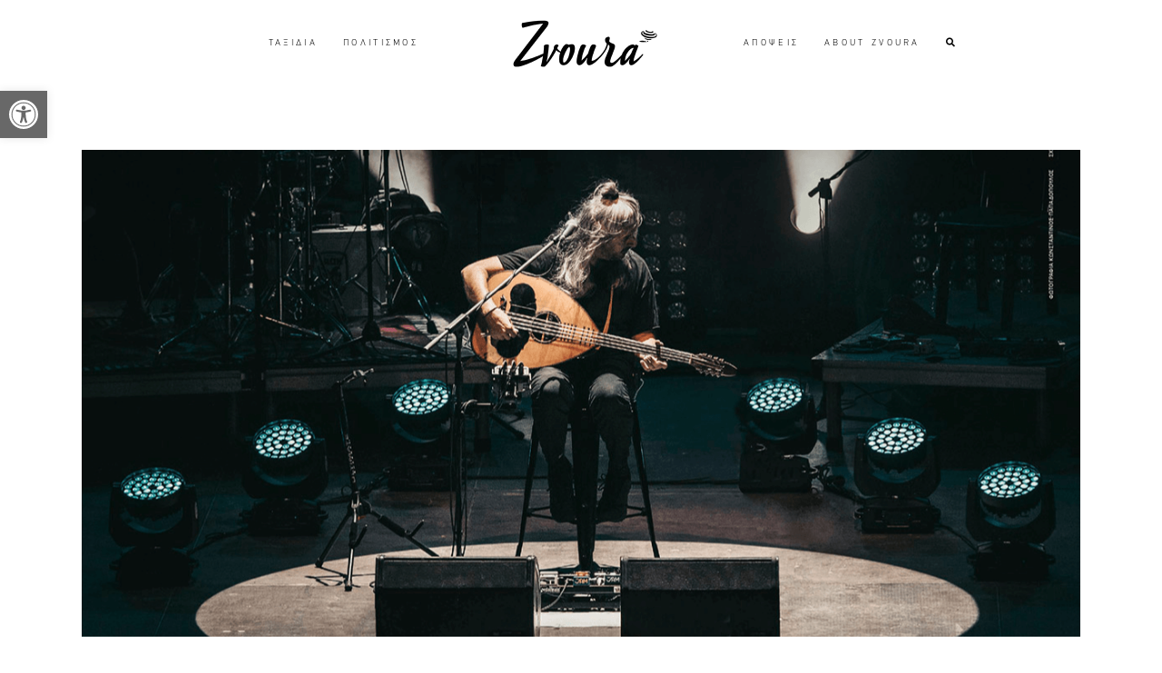

--- FILE ---
content_type: text/html; charset=UTF-8
request_url: https://www.zvoura.gr/giannis-xaroulis-i-periodia-sinexizetai/
body_size: 27580
content:
<!DOCTYPE html>
<html lang="en-US" prefix="og: http://ogp.me/ns# fb: http://ogp.me/ns/fb#">
<head>
	
		<meta charset="UTF-8"/>
		<link rel="profile" href="http://gmpg.org/xfn/11"/>
					<link rel="pingback" href="https://www.zvoura.gr/xmlrpc.php">
		
				<meta name="viewport" content="width=device-width,initial-scale=1,user-scalable=yes">
			<meta name="facebook-domain-verification" content="555eruup1k8psfh1rqlq0e9jydb3xp" />
	
	
	<!-- Meta Pixel Code -->
	<script>
	!function(f,b,e,v,n,t,s)
	{if(f.fbq)return;n=f.fbq=function(){n.callMethod?
	n.callMethod.apply(n,arguments):n.queue.push(arguments)};
	if(!f._fbq)f._fbq=n;n.push=n;n.loaded=!0;n.version='2.0';
	n.queue=[];t=b.createElement(e);t.async=!0;
	t.src=v;s=b.getElementsByTagName(e)[0];
	s.parentNode.insertBefore(t,s)}(window, document,'script',
	'https://connect.facebook.net/en_US/fbevents.js');
	fbq('init', '911703031422105');
	fbq('track', 'PageView');
	</script>
	<noscript><img height="1" width="1" style="display:none"
	src="https://www.facebook.com/tr?id=911703031422105&ev=PageView&noscript=1"
	/></noscript>
	<!-- End Meta Pixel Code -->
	
	<!-- Meta Pixel Code -->
	<script>
		!function(f,b,e,v,n,t,s)
		{if(f.fbq)return;n=f.fbq=function(){n.callMethod?
			n.callMethod.apply(n,arguments):n.queue.push(arguments)};
		 if(!f._fbq)f._fbq=n;n.push=n;n.loaded=!0;n.version='2.0';
		 n.queue=[];t=b.createElement(e);t.async=!0;
		 t.src=v;s=b.getElementsByTagName(e)[0];
		 s.parentNode.insertBefore(t,s)}(window, document,'script',
										 'https://connect.facebook.net/en_US/fbevents.js');
		fbq('init', '1160172715564815');
		fbq('track', 'PageView');
	</script>
	<noscript><img height="1" width="1" style="display:none"
				   src="https://www.facebook.com/tr?id=1160172715564815&ev=PageView&noscript=1"
				   /></noscript>
	<!-- End Meta Pixel Code -->
	<meta name='robots' content='index, follow, max-image-preview:large, max-snippet:-1, max-video-preview:-1' />

	<!-- This site is optimized with the Yoast SEO plugin v21.8.1 - https://yoast.com/wordpress/plugins/seo/ -->
	<title>Γιάννης Χαρούλης: η περιοδεία συνεχίζεται |Zvoura.gr</title>
	<meta name="description" content="Ο Γιάννης Χαρούλης και οι μουσικοί του μοιράζονται μαζί μας τραγούδια, μουσικές και χαρές που όλοι έχουμε ανάγκη. Παλιά και νέα τραγούδια θα γίνονται ένα, όπως ακριβώς μια καλή παρέα που δεν κοιτά ηλικίες, χρώματα και διακρίσεις. " />
	<link rel="canonical" href="https://www.zvoura.gr/giannis-xaroulis-i-periodia-sinexizetai/" />
	<meta property="og:locale" content="en_US" />
	<meta property="og:type" content="article" />
	<meta property="og:title" content="Γιάννης Χαρούλης: η περιοδεία συνεχίζεται |Zvoura.gr" />
	<meta property="og:description" content="Ο Γιάννης Χαρούλης και οι μουσικοί του μοιράζονται μαζί μας τραγούδια, μουσικές και χαρές που όλοι έχουμε ανάγκη. Παλιά και νέα τραγούδια θα γίνονται ένα, όπως ακριβώς μια καλή παρέα που δεν κοιτά ηλικίες, χρώματα και διακρίσεις. " />
	<meta property="og:url" content="https://www.zvoura.gr/giannis-xaroulis-i-periodia-sinexizetai/" />
	<meta property="og:site_name" content="Zvoura" />
	<meta property="article:publisher" content="https://www.facebook.com/zvoura" />
	<meta property="article:published_time" content="2022-08-25T08:08:05+00:00" />
	<meta property="article:modified_time" content="2022-08-25T08:08:10+00:00" />

            <!-- Social Image Generated by: SocialMark Plugin -->
            <meta name="twitter:image" content="https://www.zvoura.gr/wp-content/uploads/socialmark-images/166141490217124.jpg" />
            <!--  SocialMark Plugin -->
            	<meta property="og:image" content="https://www.zvoura.gr/wp-content/uploads/socialmark-images/166141490217124.jpg" />
	<meta property="og:image:width" content="1200" />
	<meta property="og:image:height" content="585" />
	<meta property="og:image:type" content="image/png" />
	<meta name="author" content="Team" />
	<meta name="twitter:card" content="summary_large_image" />
	<meta name="twitter:label1" content="Written by" />
	<meta name="twitter:data1" content="Team" />
	<meta name="twitter:label2" content="Est. reading time" />
	<meta name="twitter:data2" content="1 minute" />
	<script type="application/ld+json" class="yoast-schema-graph">{"@context":"https://schema.org","@graph":[{"@type":"Article","@id":"https://www.zvoura.gr/giannis-xaroulis-i-periodia-sinexizetai/#article","isPartOf":{"@id":"https://www.zvoura.gr/giannis-xaroulis-i-periodia-sinexizetai/"},"author":{"name":"Team","@id":"https://www.zvoura.gr/#/schema/person/b14e0d2356744b84c881545f55407edd"},"headline":"Γιάννης Χαρούλης: η περιοδεία συνεχίζεται","datePublished":"2022-08-25T08:08:05+00:00","dateModified":"2022-08-25T08:08:10+00:00","mainEntityOfPage":{"@id":"https://www.zvoura.gr/giannis-xaroulis-i-periodia-sinexizetai/"},"wordCount":46,"commentCount":0,"publisher":{"@id":"https://www.zvoura.gr/#organization"},"image":{"@id":"https://www.zvoura.gr/giannis-xaroulis-i-periodia-sinexizetai/#primaryimage"},"thumbnailUrl":"https://www.zvoura.gr/wp-content/uploads/2022/08/Μικρό-Εξώφυλλο-Zvoura-25-2.png","articleSection":["Πολιτισμός","Προτεινόμενη Ατζέντα"],"inLanguage":"en-US","potentialAction":[{"@type":"CommentAction","name":"Comment","target":["https://www.zvoura.gr/giannis-xaroulis-i-periodia-sinexizetai/#respond"]}]},{"@type":"WebPage","@id":"https://www.zvoura.gr/giannis-xaroulis-i-periodia-sinexizetai/","url":"https://www.zvoura.gr/giannis-xaroulis-i-periodia-sinexizetai/","name":"Γιάννης Χαρούλης: η περιοδεία συνεχίζεται |Zvoura.gr","isPartOf":{"@id":"https://www.zvoura.gr/#website"},"primaryImageOfPage":{"@id":"https://www.zvoura.gr/giannis-xaroulis-i-periodia-sinexizetai/#primaryimage"},"image":{"@id":"https://www.zvoura.gr/giannis-xaroulis-i-periodia-sinexizetai/#primaryimage"},"thumbnailUrl":"https://www.zvoura.gr/wp-content/uploads/2022/08/Μικρό-Εξώφυλλο-Zvoura-25-2.png","datePublished":"2022-08-25T08:08:05+00:00","dateModified":"2022-08-25T08:08:10+00:00","description":"Ο Γιάννης Χαρούλης και οι μουσικοί του μοιράζονται μαζί μας τραγούδια, μουσικές και χαρές που όλοι έχουμε ανάγκη. Παλιά και νέα τραγούδια θα γίνονται ένα, όπως ακριβώς μια καλή παρέα που δεν κοιτά ηλικίες, χρώματα και διακρίσεις. ","breadcrumb":{"@id":"https://www.zvoura.gr/giannis-xaroulis-i-periodia-sinexizetai/#breadcrumb"},"inLanguage":"en-US","potentialAction":[{"@type":"ReadAction","target":["https://www.zvoura.gr/giannis-xaroulis-i-periodia-sinexizetai/"]}]},{"@type":"ImageObject","inLanguage":"en-US","@id":"https://www.zvoura.gr/giannis-xaroulis-i-periodia-sinexizetai/#primaryimage","url":"https://www.zvoura.gr/wp-content/uploads/2022/08/Μικρό-Εξώφυλλο-Zvoura-25-2.png","contentUrl":"https://www.zvoura.gr/wp-content/uploads/2022/08/Μικρό-Εξώφυλλο-Zvoura-25-2.png","width":1200,"height":585,"caption":"ΓΙΑΝΝΗΣ ΧΑΡΟΥΛΗΣ"},{"@type":"BreadcrumbList","@id":"https://www.zvoura.gr/giannis-xaroulis-i-periodia-sinexizetai/#breadcrumb","itemListElement":[{"@type":"ListItem","position":1,"name":"Home","item":"https://www.zvoura.gr/"},{"@type":"ListItem","position":2,"name":"Destination Map","item":"https://www.zvoura.gr/destination-map/"},{"@type":"ListItem","position":3,"name":"Γιάννης Χαρούλης: η περιοδεία συνεχίζεται"}]},{"@type":"WebSite","@id":"https://www.zvoura.gr/#website","url":"https://www.zvoura.gr/","name":"Zvoura","description":"Ο Πολιτισμός ως Βίωμα","publisher":{"@id":"https://www.zvoura.gr/#organization"},"potentialAction":[{"@type":"SearchAction","target":{"@type":"EntryPoint","urlTemplate":"https://www.zvoura.gr/?s={search_term_string}"},"query-input":"required name=search_term_string"}],"inLanguage":"en-US"},{"@type":"Organization","@id":"https://www.zvoura.gr/#organization","name":"Zvoura.gr","url":"https://www.zvoura.gr/","logo":{"@type":"ImageObject","inLanguage":"en-US","@id":"https://www.zvoura.gr/#/schema/logo/image/","url":"https://www.zvoura.gr/wp-content/uploads/2020/02/SVOURA_LOGO_TELIKO_SVOURA-04.png","contentUrl":"https://www.zvoura.gr/wp-content/uploads/2020/02/SVOURA_LOGO_TELIKO_SVOURA-04.png","width":1080,"height":1080,"caption":"Zvoura.gr"},"image":{"@id":"https://www.zvoura.gr/#/schema/logo/image/"},"sameAs":["https://www.facebook.com/zvoura","https://www.instagram.com/zvoura.gr/","https://www.youtube.com/channel/UC6TVRGMO6FxOgiElt17SoJg"]},{"@type":"Person","@id":"https://www.zvoura.gr/#/schema/person/b14e0d2356744b84c881545f55407edd","name":"Team","image":{"@type":"ImageObject","inLanguage":"en-US","@id":"https://www.zvoura.gr/#/schema/person/image/","url":"https://secure.gravatar.com/avatar/9d4d22d6fe17037c0d5a0dd2b68853a2?s=96&d=mm&r=g","contentUrl":"https://secure.gravatar.com/avatar/9d4d22d6fe17037c0d5a0dd2b68853a2?s=96&d=mm&r=g","caption":"Team"},"url":"https://www.zvoura.gr/author/zvoura/"}]}</script>
	<!-- / Yoast SEO plugin. -->


<link rel="manifest" href="https://www.zvoura.gr/pwa-manifest.json">
<link rel="apple-touch-screenshots-precomposed" sizes="512x512" href="https://www.zvoura.gr/wp-content/plugins/pwa-for-wp/images/logo-512x512.png">
<link rel="apple-touch-icon-precomposed" sizes="192x192" href="https://www.zvoura.gr/wp-content/uploads/2020/10/logo_pwa_192-1.png">
<link rel='dns-prefetch' href='//maps.googleapis.com' />
<link rel='dns-prefetch' href='//fonts.googleapis.com' />
<link rel='dns-prefetch' href='//www.googletagmanager.com' />
		<!-- This site uses the Google Analytics by MonsterInsights plugin v9.11.1 - Using Analytics tracking - https://www.monsterinsights.com/ -->
		<!-- Note: MonsterInsights is not currently configured on this site. The site owner needs to authenticate with Google Analytics in the MonsterInsights settings panel. -->
					<!-- No tracking code set -->
				<!-- / Google Analytics by MonsterInsights -->
		<script type="text/javascript">
window._wpemojiSettings = {"baseUrl":"https:\/\/s.w.org\/images\/core\/emoji\/14.0.0\/72x72\/","ext":".png","svgUrl":"https:\/\/s.w.org\/images\/core\/emoji\/14.0.0\/svg\/","svgExt":".svg","source":{"concatemoji":"https:\/\/www.zvoura.gr\/wp-includes\/js\/wp-emoji-release.min.js?ver=6.2.8"}};
/*! This file is auto-generated */
!function(e,a,t){var n,r,o,i=a.createElement("canvas"),p=i.getContext&&i.getContext("2d");function s(e,t){p.clearRect(0,0,i.width,i.height),p.fillText(e,0,0);e=i.toDataURL();return p.clearRect(0,0,i.width,i.height),p.fillText(t,0,0),e===i.toDataURL()}function c(e){var t=a.createElement("script");t.src=e,t.defer=t.type="text/javascript",a.getElementsByTagName("head")[0].appendChild(t)}for(o=Array("flag","emoji"),t.supports={everything:!0,everythingExceptFlag:!0},r=0;r<o.length;r++)t.supports[o[r]]=function(e){if(p&&p.fillText)switch(p.textBaseline="top",p.font="600 32px Arial",e){case"flag":return s("\ud83c\udff3\ufe0f\u200d\u26a7\ufe0f","\ud83c\udff3\ufe0f\u200b\u26a7\ufe0f")?!1:!s("\ud83c\uddfa\ud83c\uddf3","\ud83c\uddfa\u200b\ud83c\uddf3")&&!s("\ud83c\udff4\udb40\udc67\udb40\udc62\udb40\udc65\udb40\udc6e\udb40\udc67\udb40\udc7f","\ud83c\udff4\u200b\udb40\udc67\u200b\udb40\udc62\u200b\udb40\udc65\u200b\udb40\udc6e\u200b\udb40\udc67\u200b\udb40\udc7f");case"emoji":return!s("\ud83e\udef1\ud83c\udffb\u200d\ud83e\udef2\ud83c\udfff","\ud83e\udef1\ud83c\udffb\u200b\ud83e\udef2\ud83c\udfff")}return!1}(o[r]),t.supports.everything=t.supports.everything&&t.supports[o[r]],"flag"!==o[r]&&(t.supports.everythingExceptFlag=t.supports.everythingExceptFlag&&t.supports[o[r]]);t.supports.everythingExceptFlag=t.supports.everythingExceptFlag&&!t.supports.flag,t.DOMReady=!1,t.readyCallback=function(){t.DOMReady=!0},t.supports.everything||(n=function(){t.readyCallback()},a.addEventListener?(a.addEventListener("DOMContentLoaded",n,!1),e.addEventListener("load",n,!1)):(e.attachEvent("onload",n),a.attachEvent("onreadystatechange",function(){"complete"===a.readyState&&t.readyCallback()})),(e=t.source||{}).concatemoji?c(e.concatemoji):e.wpemoji&&e.twemoji&&(c(e.twemoji),c(e.wpemoji)))}(window,document,window._wpemojiSettings);
</script>
<style type="text/css">
img.wp-smiley,
img.emoji {
	display: inline !important;
	border: none !important;
	box-shadow: none !important;
	height: 1em !important;
	width: 1em !important;
	margin: 0 0.07em !important;
	vertical-align: -0.1em !important;
	background: none !important;
	padding: 0 !important;
}
</style>
	<style id='cf-frontend-style-inline-css' type='text/css'>
@font-face {
	font-family: 'DIN CF Std Light';
	font-weight: 400;
	font-display: auto;
	src: url('https://www.zvoura.gr/wp-content/uploads/2020/02/CFDINStd_Lg.woff') format('woff'),
		url('https://www.zvoura.gr/wp-content/uploads/2020/02/CFDINStd_Lg.eot?#iefix') format('embedded-opentype');
}
</style>
<link rel='stylesheet' id='wp-block-library-css' href='https://www.zvoura.gr/wp-includes/css/dist/block-library/style.min.css?ver=6.2.8' type='text/css' media='all' />
<style id='powerpress-player-block-style-inline-css' type='text/css'>


</style>
<link rel='stylesheet' id='tb-block-style-css-css' href='https://www.zvoura.gr/wp-content/plugins/timeline-blocks/dist/blocks.style.build.css?ver=1766153202' type='text/css' media='all' />
<link rel='stylesheet' id='tb-block-fontawesome-css' href='https://www.zvoura.gr/wp-content/plugins/timeline-blocks/dist/assets/fontawesome/css/all.css?ver=1766153202' type='text/css' media='all' />
<link rel='stylesheet' id='classic-theme-styles-css' href='https://www.zvoura.gr/wp-includes/css/classic-themes.min.css?ver=6.2.8' type='text/css' media='all' />
<style id='global-styles-inline-css' type='text/css'>
body{--wp--preset--color--black: #000000;--wp--preset--color--cyan-bluish-gray: #abb8c3;--wp--preset--color--white: #ffffff;--wp--preset--color--pale-pink: #f78da7;--wp--preset--color--vivid-red: #cf2e2e;--wp--preset--color--luminous-vivid-orange: #ff6900;--wp--preset--color--luminous-vivid-amber: #fcb900;--wp--preset--color--light-green-cyan: #7bdcb5;--wp--preset--color--vivid-green-cyan: #00d084;--wp--preset--color--pale-cyan-blue: #8ed1fc;--wp--preset--color--vivid-cyan-blue: #0693e3;--wp--preset--color--vivid-purple: #9b51e0;--wp--preset--gradient--vivid-cyan-blue-to-vivid-purple: linear-gradient(135deg,rgba(6,147,227,1) 0%,rgb(155,81,224) 100%);--wp--preset--gradient--light-green-cyan-to-vivid-green-cyan: linear-gradient(135deg,rgb(122,220,180) 0%,rgb(0,208,130) 100%);--wp--preset--gradient--luminous-vivid-amber-to-luminous-vivid-orange: linear-gradient(135deg,rgba(252,185,0,1) 0%,rgba(255,105,0,1) 100%);--wp--preset--gradient--luminous-vivid-orange-to-vivid-red: linear-gradient(135deg,rgba(255,105,0,1) 0%,rgb(207,46,46) 100%);--wp--preset--gradient--very-light-gray-to-cyan-bluish-gray: linear-gradient(135deg,rgb(238,238,238) 0%,rgb(169,184,195) 100%);--wp--preset--gradient--cool-to-warm-spectrum: linear-gradient(135deg,rgb(74,234,220) 0%,rgb(151,120,209) 20%,rgb(207,42,186) 40%,rgb(238,44,130) 60%,rgb(251,105,98) 80%,rgb(254,248,76) 100%);--wp--preset--gradient--blush-light-purple: linear-gradient(135deg,rgb(255,206,236) 0%,rgb(152,150,240) 100%);--wp--preset--gradient--blush-bordeaux: linear-gradient(135deg,rgb(254,205,165) 0%,rgb(254,45,45) 50%,rgb(107,0,62) 100%);--wp--preset--gradient--luminous-dusk: linear-gradient(135deg,rgb(255,203,112) 0%,rgb(199,81,192) 50%,rgb(65,88,208) 100%);--wp--preset--gradient--pale-ocean: linear-gradient(135deg,rgb(255,245,203) 0%,rgb(182,227,212) 50%,rgb(51,167,181) 100%);--wp--preset--gradient--electric-grass: linear-gradient(135deg,rgb(202,248,128) 0%,rgb(113,206,126) 100%);--wp--preset--gradient--midnight: linear-gradient(135deg,rgb(2,3,129) 0%,rgb(40,116,252) 100%);--wp--preset--duotone--dark-grayscale: url('#wp-duotone-dark-grayscale');--wp--preset--duotone--grayscale: url('#wp-duotone-grayscale');--wp--preset--duotone--purple-yellow: url('#wp-duotone-purple-yellow');--wp--preset--duotone--blue-red: url('#wp-duotone-blue-red');--wp--preset--duotone--midnight: url('#wp-duotone-midnight');--wp--preset--duotone--magenta-yellow: url('#wp-duotone-magenta-yellow');--wp--preset--duotone--purple-green: url('#wp-duotone-purple-green');--wp--preset--duotone--blue-orange: url('#wp-duotone-blue-orange');--wp--preset--font-size--small: 13px;--wp--preset--font-size--medium: 20px;--wp--preset--font-size--large: 36px;--wp--preset--font-size--x-large: 42px;--wp--preset--spacing--20: 0.44rem;--wp--preset--spacing--30: 0.67rem;--wp--preset--spacing--40: 1rem;--wp--preset--spacing--50: 1.5rem;--wp--preset--spacing--60: 2.25rem;--wp--preset--spacing--70: 3.38rem;--wp--preset--spacing--80: 5.06rem;--wp--preset--shadow--natural: 6px 6px 9px rgba(0, 0, 0, 0.2);--wp--preset--shadow--deep: 12px 12px 50px rgba(0, 0, 0, 0.4);--wp--preset--shadow--sharp: 6px 6px 0px rgba(0, 0, 0, 0.2);--wp--preset--shadow--outlined: 6px 6px 0px -3px rgba(255, 255, 255, 1), 6px 6px rgba(0, 0, 0, 1);--wp--preset--shadow--crisp: 6px 6px 0px rgba(0, 0, 0, 1);}:where(.is-layout-flex){gap: 0.5em;}body .is-layout-flow > .alignleft{float: left;margin-inline-start: 0;margin-inline-end: 2em;}body .is-layout-flow > .alignright{float: right;margin-inline-start: 2em;margin-inline-end: 0;}body .is-layout-flow > .aligncenter{margin-left: auto !important;margin-right: auto !important;}body .is-layout-constrained > .alignleft{float: left;margin-inline-start: 0;margin-inline-end: 2em;}body .is-layout-constrained > .alignright{float: right;margin-inline-start: 2em;margin-inline-end: 0;}body .is-layout-constrained > .aligncenter{margin-left: auto !important;margin-right: auto !important;}body .is-layout-constrained > :where(:not(.alignleft):not(.alignright):not(.alignfull)){max-width: var(--wp--style--global--content-size);margin-left: auto !important;margin-right: auto !important;}body .is-layout-constrained > .alignwide{max-width: var(--wp--style--global--wide-size);}body .is-layout-flex{display: flex;}body .is-layout-flex{flex-wrap: wrap;align-items: center;}body .is-layout-flex > *{margin: 0;}:where(.wp-block-columns.is-layout-flex){gap: 2em;}.has-black-color{color: var(--wp--preset--color--black) !important;}.has-cyan-bluish-gray-color{color: var(--wp--preset--color--cyan-bluish-gray) !important;}.has-white-color{color: var(--wp--preset--color--white) !important;}.has-pale-pink-color{color: var(--wp--preset--color--pale-pink) !important;}.has-vivid-red-color{color: var(--wp--preset--color--vivid-red) !important;}.has-luminous-vivid-orange-color{color: var(--wp--preset--color--luminous-vivid-orange) !important;}.has-luminous-vivid-amber-color{color: var(--wp--preset--color--luminous-vivid-amber) !important;}.has-light-green-cyan-color{color: var(--wp--preset--color--light-green-cyan) !important;}.has-vivid-green-cyan-color{color: var(--wp--preset--color--vivid-green-cyan) !important;}.has-pale-cyan-blue-color{color: var(--wp--preset--color--pale-cyan-blue) !important;}.has-vivid-cyan-blue-color{color: var(--wp--preset--color--vivid-cyan-blue) !important;}.has-vivid-purple-color{color: var(--wp--preset--color--vivid-purple) !important;}.has-black-background-color{background-color: var(--wp--preset--color--black) !important;}.has-cyan-bluish-gray-background-color{background-color: var(--wp--preset--color--cyan-bluish-gray) !important;}.has-white-background-color{background-color: var(--wp--preset--color--white) !important;}.has-pale-pink-background-color{background-color: var(--wp--preset--color--pale-pink) !important;}.has-vivid-red-background-color{background-color: var(--wp--preset--color--vivid-red) !important;}.has-luminous-vivid-orange-background-color{background-color: var(--wp--preset--color--luminous-vivid-orange) !important;}.has-luminous-vivid-amber-background-color{background-color: var(--wp--preset--color--luminous-vivid-amber) !important;}.has-light-green-cyan-background-color{background-color: var(--wp--preset--color--light-green-cyan) !important;}.has-vivid-green-cyan-background-color{background-color: var(--wp--preset--color--vivid-green-cyan) !important;}.has-pale-cyan-blue-background-color{background-color: var(--wp--preset--color--pale-cyan-blue) !important;}.has-vivid-cyan-blue-background-color{background-color: var(--wp--preset--color--vivid-cyan-blue) !important;}.has-vivid-purple-background-color{background-color: var(--wp--preset--color--vivid-purple) !important;}.has-black-border-color{border-color: var(--wp--preset--color--black) !important;}.has-cyan-bluish-gray-border-color{border-color: var(--wp--preset--color--cyan-bluish-gray) !important;}.has-white-border-color{border-color: var(--wp--preset--color--white) !important;}.has-pale-pink-border-color{border-color: var(--wp--preset--color--pale-pink) !important;}.has-vivid-red-border-color{border-color: var(--wp--preset--color--vivid-red) !important;}.has-luminous-vivid-orange-border-color{border-color: var(--wp--preset--color--luminous-vivid-orange) !important;}.has-luminous-vivid-amber-border-color{border-color: var(--wp--preset--color--luminous-vivid-amber) !important;}.has-light-green-cyan-border-color{border-color: var(--wp--preset--color--light-green-cyan) !important;}.has-vivid-green-cyan-border-color{border-color: var(--wp--preset--color--vivid-green-cyan) !important;}.has-pale-cyan-blue-border-color{border-color: var(--wp--preset--color--pale-cyan-blue) !important;}.has-vivid-cyan-blue-border-color{border-color: var(--wp--preset--color--vivid-cyan-blue) !important;}.has-vivid-purple-border-color{border-color: var(--wp--preset--color--vivid-purple) !important;}.has-vivid-cyan-blue-to-vivid-purple-gradient-background{background: var(--wp--preset--gradient--vivid-cyan-blue-to-vivid-purple) !important;}.has-light-green-cyan-to-vivid-green-cyan-gradient-background{background: var(--wp--preset--gradient--light-green-cyan-to-vivid-green-cyan) !important;}.has-luminous-vivid-amber-to-luminous-vivid-orange-gradient-background{background: var(--wp--preset--gradient--luminous-vivid-amber-to-luminous-vivid-orange) !important;}.has-luminous-vivid-orange-to-vivid-red-gradient-background{background: var(--wp--preset--gradient--luminous-vivid-orange-to-vivid-red) !important;}.has-very-light-gray-to-cyan-bluish-gray-gradient-background{background: var(--wp--preset--gradient--very-light-gray-to-cyan-bluish-gray) !important;}.has-cool-to-warm-spectrum-gradient-background{background: var(--wp--preset--gradient--cool-to-warm-spectrum) !important;}.has-blush-light-purple-gradient-background{background: var(--wp--preset--gradient--blush-light-purple) !important;}.has-blush-bordeaux-gradient-background{background: var(--wp--preset--gradient--blush-bordeaux) !important;}.has-luminous-dusk-gradient-background{background: var(--wp--preset--gradient--luminous-dusk) !important;}.has-pale-ocean-gradient-background{background: var(--wp--preset--gradient--pale-ocean) !important;}.has-electric-grass-gradient-background{background: var(--wp--preset--gradient--electric-grass) !important;}.has-midnight-gradient-background{background: var(--wp--preset--gradient--midnight) !important;}.has-small-font-size{font-size: var(--wp--preset--font-size--small) !important;}.has-medium-font-size{font-size: var(--wp--preset--font-size--medium) !important;}.has-large-font-size{font-size: var(--wp--preset--font-size--large) !important;}.has-x-large-font-size{font-size: var(--wp--preset--font-size--x-large) !important;}
.wp-block-navigation a:where(:not(.wp-element-button)){color: inherit;}
:where(.wp-block-columns.is-layout-flex){gap: 2em;}
.wp-block-pullquote{font-size: 1.5em;line-height: 1.6;}
</style>
<link rel='stylesheet' id='contact-form-7-css' href='https://www.zvoura.gr/wp-content/plugins/contact-form-7/includes/css/styles.css?ver=5.8.7' type='text/css' media='all' />
<link rel='stylesheet' id='qtsndtps_stylesheet-css' href='https://www.zvoura.gr/wp-content/plugins/quotes-and-tips/css/style.css?ver=1.46' type='text/css' media='all' />
<link rel='stylesheet' id='rs-plugin-settings-css' href='https://www.zvoura.gr/wp-content/plugins/revslider/public/assets/css/rs6.css?ver=6.2.23' type='text/css' media='all' />
<style id='rs-plugin-settings-inline-css' type='text/css'>
#rs-demo-id {}
</style>
<link rel='stylesheet' id='simply-gallery-block-frontend-css' href='https://www.zvoura.gr/wp-content/plugins/simply-gallery-block/blocks/pgc_sgb.min.style.css?ver=3.2.4.3' type='text/css' media='all' />
<link rel='stylesheet' id='pgc-simply-gallery-plugin-lightbox-style-css' href='https://www.zvoura.gr/wp-content/plugins/simply-gallery-block/plugins/pgc_sgb_lightbox.min.style.css?ver=3.2.4.3' type='text/css' media='all' />
<style id='woocommerce-inline-inline-css' type='text/css'>
.woocommerce form .form-row .required { visibility: visible; }
</style>
<link rel='stylesheet' id='ivory-search-styles-css' href='https://www.zvoura.gr/wp-content/plugins/add-search-to-menu/public/css/ivory-search.min.css?ver=5.5.14' type='text/css' media='all' />
<link rel='stylesheet' id='pojo-a11y-css' href='https://www.zvoura.gr/wp-content/plugins/pojo-accessibility/modules/legacy/assets/css/style.min.css?ver=1.0.0' type='text/css' media='all' />
<link rel='stylesheet' id='backpacktraveler-mikado-default-style-css' href='https://www.zvoura.gr/wp-content/themes/backpacktraveler/style.css?ver=6.2.8' type='text/css' media='all' />
<link rel='stylesheet' id='backpacktraveler-mikado-child-style-css' href='https://www.zvoura.gr/wp-content/themes/backpacktraveler-child/style.css?ver=6.2.8' type='text/css' media='all' />
<link rel='stylesheet' id='backpacktraveler-mikado-modules-css' href='https://www.zvoura.gr/wp-content/themes/backpacktraveler/assets/css/modules.min.css?ver=6.2.8' type='text/css' media='all' />
<link rel='stylesheet' id='backpacktraveler-mikado-dripicons-css' href='https://www.zvoura.gr/wp-content/themes/backpacktraveler/framework/lib/icons-pack/dripicons/dripicons.css?ver=6.2.8' type='text/css' media='all' />
<link rel='stylesheet' id='backpacktraveler-mikado-font_elegant-css' href='https://www.zvoura.gr/wp-content/themes/backpacktraveler/framework/lib/icons-pack/elegant-icons/style.min.css?ver=6.2.8' type='text/css' media='all' />
<link rel='stylesheet' id='backpacktraveler-mikado-font_awesome-css' href='https://www.zvoura.gr/wp-content/themes/backpacktraveler/framework/lib/icons-pack/font-awesome/css/fontawesome-all.min.css?ver=6.2.8' type='text/css' media='all' />
<link rel='stylesheet' id='backpacktraveler-mikado-ion_icons-css' href='https://www.zvoura.gr/wp-content/themes/backpacktraveler/framework/lib/icons-pack/ion-icons/css/ionicons.min.css?ver=6.2.8' type='text/css' media='all' />
<link rel='stylesheet' id='backpacktraveler-mikado-linea_icons-css' href='https://www.zvoura.gr/wp-content/themes/backpacktraveler/framework/lib/icons-pack/linea-icons/style.css?ver=6.2.8' type='text/css' media='all' />
<link rel='stylesheet' id='backpacktraveler-mikado-linear_icons-css' href='https://www.zvoura.gr/wp-content/themes/backpacktraveler/framework/lib/icons-pack/linear-icons/style.css?ver=6.2.8' type='text/css' media='all' />
<link rel='stylesheet' id='backpacktraveler-mikado-simple_line_icons-css' href='https://www.zvoura.gr/wp-content/themes/backpacktraveler/framework/lib/icons-pack/simple-line-icons/simple-line-icons.css?ver=6.2.8' type='text/css' media='all' />
<link rel='stylesheet' id='mediaelement-css' href='https://www.zvoura.gr/wp-includes/js/mediaelement/mediaelementplayer-legacy.min.css?ver=4.2.17' type='text/css' media='all' />
<link rel='stylesheet' id='wp-mediaelement-css' href='https://www.zvoura.gr/wp-includes/js/mediaelement/wp-mediaelement.min.css?ver=6.2.8' type='text/css' media='all' />
<link rel='stylesheet' id='backpacktraveler-mikado-woo-css' href='https://www.zvoura.gr/wp-content/themes/backpacktraveler/assets/css/woocommerce.min.css?ver=6.2.8' type='text/css' media='all' />
<link rel='stylesheet' id='backpacktraveler-mikado-woo-responsive-css' href='https://www.zvoura.gr/wp-content/themes/backpacktraveler/assets/css/woocommerce-responsive.min.css?ver=6.2.8' type='text/css' media='all' />
<link rel='stylesheet' id='backpacktraveler-mikado-style-dynamic-css' href='https://www.zvoura.gr/wp-content/themes/backpacktraveler/assets/css/style_dynamic.css?ver=1607277404' type='text/css' media='all' />
<link rel='stylesheet' id='backpacktraveler-mikado-modules-responsive-css' href='https://www.zvoura.gr/wp-content/themes/backpacktraveler/assets/css/modules-responsive.min.css?ver=6.2.8' type='text/css' media='all' />
<link rel='stylesheet' id='backpacktraveler-mikado-style-dynamic-responsive-css' href='https://www.zvoura.gr/wp-content/themes/backpacktraveler/assets/css/style_dynamic_responsive.css?ver=1607277404' type='text/css' media='all' />
<link rel='stylesheet' id='backpacktraveler-mikado-google-fonts-css' href='https://fonts.googleapis.com/css?family=Montserrat%3A100%2C400%2C700%7CLora%3A100%2C400%2C700%7CEpicRide%3A100%2C400%2C700%7CMerriweather%3A100%2C400%2C700%7CReem+Kufi%3A100%2C400%2C700&#038;subset=greek&#038;ver=1.0.0' type='text/css' media='all' />
<link rel='stylesheet' id='backpacktraveler-core-dashboard-style-css' href='https://www.zvoura.gr/wp-content/plugins/backpacktraveler-core/core-dashboard/assets/css/core-dashboard.min.css?ver=6.2.8' type='text/css' media='all' />
<link rel='stylesheet' id='pwaforwp-style-css' href='https://www.zvoura.gr/wp-content/plugins/pwa-for-wp/assets/css/pwaforwp-main.min.css?ver=1.7.57' type='text/css' media='all' />
<script type='text/javascript' src='https://www.zvoura.gr/wp-includes/js/jquery/jquery.min.js?ver=3.6.4' id='jquery-core-js'></script>
<script type='text/javascript' src='https://www.zvoura.gr/wp-includes/js/jquery/jquery-migrate.min.js?ver=3.4.0' id='jquery-migrate-js'></script>
<script type='text/javascript' id='remove-uppercase-accents-js-extra'>
/* <![CDATA[ */
var rua = {"accents":[{"original":"\u0386\u0399","convert":"\u0391\u03aa"},{"original":"\u0386\u03a5","convert":"\u0391\u03ab"},{"original":"\u0388\u0399","convert":"\u0395\u03aa"},{"original":"\u038c\u0399","convert":"\u039f\u03aa"},{"original":"\u0388\u03a5","convert":"\u0395\u03ab"},{"original":"\u038c\u03a5","convert":"\u039f\u03ab"},{"original":"\u03ac\u03b9","convert":"\u03b1\u03ca"},{"original":"\u03ad\u03b9","convert":"\u03b5\u03ca"},{"original":"\u0386\u03c5","convert":"\u03b1\u03cb"},{"original":"\u03ac\u03c5","convert":"\u03b1\u03cb"},{"original":"\u03cc\u03b9","convert":"\u03bf\u03ca"},{"original":"\u0388\u03c5","convert":"\u03b5\u03cb"},{"original":"\u03ad\u03c5","convert":"\u03b5\u03cb"},{"original":"\u03cc\u03c5","convert":"\u03bf\u03cb"},{"original":"\u038c\u03c5","convert":"\u03bf\u03cb"},{"original":"\u0386","convert":"\u0391"},{"original":"\u03ac","convert":"\u03b1"},{"original":"\u0388","convert":"\u0395"},{"original":"\u03ad","convert":"\u03b5"},{"original":"\u0389","convert":"\u0397"},{"original":"\u03ae","convert":"\u03b7"},{"original":"\u038a","convert":"\u0399"},{"original":"\u03aa","convert":"\u0399"},{"original":"\u03af","convert":"\u03b9"},{"original":"\u0390","convert":"\u03ca"},{"original":"\u038c","convert":"\u039f"},{"original":"\u03cc","convert":"\u03bf"},{"original":"\u038e","convert":"\u03a5"},{"original":"\u03cd","convert":"\u03c5"},{"original":"\u03b0","convert":"\u03cb"},{"original":"\u038f","convert":"\u03a9"},{"original":"\u03ce","convert":"\u03c9"}],"selectors":"h1, h2, h3, h4, h5, .menu-item, .mkdf-btn-text, .mkdf-post-info-category a, .mkdf-hti-subtitle, .menu-item a span, .menu-footer-menu-container ul li a","selAction":"include"};
/* ]]> */
</script>
<script type='text/javascript' src='https://www.zvoura.gr/wp-content/plugins/remove-uppercase-accents/js/remove-uppercase-accents.js?ver=6.2.8' id='remove-uppercase-accents-js'></script>
<script type='text/javascript' src='https://www.zvoura.gr/wp-content/plugins/revslider/public/assets/js/rbtools.min.js?ver=6.2.23' id='tp-tools-js'></script>
<script type='text/javascript' src='https://www.zvoura.gr/wp-content/plugins/revslider/public/assets/js/rs6.min.js?ver=6.2.23' id='revmin-js'></script>
<script type='text/javascript' src='https://www.zvoura.gr/wp-content/plugins/woocommerce/assets/js/jquery-blockui/jquery.blockUI.min.js?ver=2.7.0-wc.8.2.4' id='jquery-blockui-js'></script>
<script type='text/javascript' id='wc-add-to-cart-js-extra'>
/* <![CDATA[ */
var wc_add_to_cart_params = {"ajax_url":"\/wp-admin\/admin-ajax.php","wc_ajax_url":"\/?wc-ajax=%%endpoint%%","i18n_view_cart":"View cart","cart_url":"https:\/\/www.zvoura.gr","is_cart":"","cart_redirect_after_add":"no"};
/* ]]> */
</script>
<script type='text/javascript' src='https://www.zvoura.gr/wp-content/plugins/woocommerce/assets/js/frontend/add-to-cart.min.js?ver=8.2.4' id='wc-add-to-cart-js'></script>
<script type='text/javascript' src='https://www.zvoura.gr/wp-content/plugins/js_composer/assets/js/vendors/woocommerce-add-to-cart.js?ver=6.4.1' id='vc_woocommerce-add-to-cart-js-js'></script>
<link rel="https://api.w.org/" href="https://www.zvoura.gr/wp-json/" /><link rel="alternate" type="application/json" href="https://www.zvoura.gr/wp-json/wp/v2/posts/17124" /><link rel="EditURI" type="application/rsd+xml" title="RSD" href="https://www.zvoura.gr/xmlrpc.php?rsd" />
<link rel="wlwmanifest" type="application/wlwmanifest+xml" href="https://www.zvoura.gr/wp-includes/wlwmanifest.xml" />
<meta name="generator" content="WordPress 6.2.8" />
<meta name="generator" content="WooCommerce 8.2.4" />
<link rel='shortlink' href='https://www.zvoura.gr/?p=17124' />
<link rel="alternate" type="application/json+oembed" href="https://www.zvoura.gr/wp-json/oembed/1.0/embed?url=https%3A%2F%2Fwww.zvoura.gr%2Fgiannis-xaroulis-i-periodia-sinexizetai%2F" />
<link rel="alternate" type="text/xml+oembed" href="https://www.zvoura.gr/wp-json/oembed/1.0/embed?url=https%3A%2F%2Fwww.zvoura.gr%2Fgiannis-xaroulis-i-periodia-sinexizetai%2F&#038;format=xml" />
<meta name="generator" content="Site Kit by Google 1.160.0" />            <script type="text/javascript"><!--
                                function powerpress_pinw(pinw_url){window.open(pinw_url, 'PowerPressPlayer','toolbar=0,status=0,resizable=1,width=460,height=320');	return false;}
                //-->

                // tabnab protection
                window.addEventListener('load', function () {
                    // make all links have rel="noopener noreferrer"
                    document.querySelectorAll('a[target="_blank"]').forEach(link => {
                        link.setAttribute('rel', 'noopener noreferrer');
                    });
                });
            </script>
            
		<style type="text/css">
			/* Style for tips|quote block */
							.quotes_box_and_tips:before {
					content: '';
					display: flex;
					position: absolute;
					top:0;
					left: 0;
					bottom:0;
					right:0;
					width: 100%;
					height: 100%;
					visibility: visible;
					color: #FFFFFF !important;
											background-color: #2484C6 !important;
										z-index: 0;
					border-radius: 1px;
				}
				.quotes_box_and_tips .signature {
					float: left;
				}
				.quotes_box_and_tips:after {
					content: '';
					display: flex;
					position: absolute;
					top:0;
					left: 0;
					bottom:0;
					right:0;
					width: 100%;
					height: 100%;
					visibility: visible;
											background-image: url(https://www.zvoura.gr/wp-content/plugins/quotes-and-tips/images/quotes_box_and_tips_bg.png);
										background-repeat: no-repeat;
					opacity: 1;
					background-position: left bottom;
					z-index: 1;
					border-radius: 1px;
				}
				.quotes_box_and_tips {
					position: relative;
					background-color: transparent;
										font-size: 14px;
					box-shadow: 0px 0px 0px #FFFFFF;
					border-radius: 1px;
				}
				.quotes_box_and_tips > div {
					position: relative;
					z-index: 2;
					color: #FFFFFF !important;
				}
										.change_quote_button {
				color: #FFFFFF;
				background-color: #2484C6;
				border: 2px inset #FFFFFF;
				border-radius: 0.5px;
				font-size: 14px;
			}

			.quotes_box_and_tips h3,
			.quotes_box_and_tips .signature,
			.quotes_box_and_tips .signature span,
			.quotes_box_and_tips .signature span i,
			.change_quote_button {
				color: #FFFFFF !important;
			}
			.quotes_box_and_tips h3 {
				font-size: 22px !important;
			}
		</style>
		<noscript><style>.simply-gallery-amp{ display: block !important; }</style></noscript><noscript><style>.sgb-preloader{ display: none !important; }</style></noscript><style type="text/css">
#pojo-a11y-toolbar .pojo-a11y-toolbar-toggle a{ background-color: #686868;	color: #ffffff;}
#pojo-a11y-toolbar .pojo-a11y-toolbar-overlay, #pojo-a11y-toolbar .pojo-a11y-toolbar-overlay ul.pojo-a11y-toolbar-items.pojo-a11y-links{ border-color: #686868;}
body.pojo-a11y-focusable a:focus{ outline-style: solid !important;	outline-width: 1px !important;	outline-color: #000000 !important;}
#pojo-a11y-toolbar{ top: 100px !important;}
#pojo-a11y-toolbar .pojo-a11y-toolbar-overlay{ background-color: #ffffff;}
#pojo-a11y-toolbar .pojo-a11y-toolbar-overlay ul.pojo-a11y-toolbar-items li.pojo-a11y-toolbar-item a, #pojo-a11y-toolbar .pojo-a11y-toolbar-overlay p.pojo-a11y-toolbar-title{ color: #282828;}
#pojo-a11y-toolbar .pojo-a11y-toolbar-overlay ul.pojo-a11y-toolbar-items li.pojo-a11y-toolbar-item a.active{ background-color: #4054b2;	color: #ffffff;}
@media (max-width: 767px) { #pojo-a11y-toolbar { top: 50px !important; } }</style>	<script>
		jQuery(document).ready(function(){
			jQuery('img').each(function() {
				jQuery(this)[0].oncontextmenu = function() {
					return false;
				};
			});
			jQuery("img").mousedown(function(e){
				 e.preventDefault()
			});
		});
	</script>
    <meta property="fb:pages" content="108010433920168" />
  	<noscript><style>.woocommerce-product-gallery{ opacity: 1 !important; }</style></noscript>
	<meta name="generator" content="Powered by WPBakery Page Builder - drag and drop page builder for WordPress."/>
<meta name="generator" content="Powered by Slider Revolution 6.2.23 - responsive, Mobile-Friendly Slider Plugin for WordPress with comfortable drag and drop interface." />
                    <style type="text/css" media="all" id="tb-style-frontend"></style>
                    <link rel="icon" href="https://www.zvoura.gr/wp-content/uploads/2020/10/cropped-logo_pwa_192-32x32.png" sizes="32x32" />
<link rel="icon" href="https://www.zvoura.gr/wp-content/uploads/2020/10/cropped-logo_pwa_192-192x192.png" sizes="192x192" />
<meta name="msapplication-TileImage" content="https://www.zvoura.gr/wp-content/uploads/2020/10/cropped-logo_pwa_192-270x270.png" />
<meta name="pwaforwp" content="wordpress-plugin"/>
        <meta name="theme-color" content="#D5E0EB">
        <meta name="apple-mobile-web-app-title" content="Zvoura.gr">
        <meta name="application-name" content="Zvoura.gr">
        <meta name="apple-mobile-web-app-capable" content="yes">
        <meta name="apple-mobile-web-app-status-bar-style" content="default">
        <meta name="mobile-web-app-capable" content="yes">
        <meta name="apple-touch-fullscreen" content="yes">
<link rel="apple-touch-icon" sizes="192x192" href="https://www.zvoura.gr/wp-content/uploads/2020/10/logo_pwa_192-1.png">
<link rel="apple-touch-icon" sizes="512x512" href="https://www.zvoura.gr/wp-content/uploads/2020/10/logo_pwa-1.png">
<link rel="apple-touch-startup-image" media="screen and (device-width: 320px) and (device-height: 568px) and (-webkit-device-pixel-ratio: 2) and (orientation: landscape)" href="https://www.zvoura.gr/wp-content/uploads/2020/10/logo_pwa-1.png"/>
<link rel="apple-touch-startup-image" media="screen and (device-width: 320px) and (device-height: 568px) and (-webkit-device-pixel-ratio: 2) and (orientation: portrait)" href="https://www.zvoura.gr/wp-content/uploads/2020/10/logo_pwa-1.png"/>
<link rel="apple-touch-startup-image" media="screen and (device-width: 414px) and (device-height: 896px) and (-webkit-device-pixel-ratio: 3) and (orientation: landscape)" href="https://www.zvoura.gr/wp-content/uploads/2020/10/logo_pwa-1.png"/>
<link rel="apple-touch-startup-image" media="screen and (device-width: 414px) and (device-height: 896px) and (-webkit-device-pixel-ratio: 2) and (orientation: landscape)" href="https://www.zvoura.gr/wp-content/uploads/2020/10/logo_pwa-1.png"/>
<link rel="apple-touch-startup-image" media="screen and (device-width: 375px) and (device-height: 812px) and (-webkit-device-pixel-ratio: 3) and (orientation: portrait)" href="https://www.zvoura.gr/wp-content/uploads/2020/10/logo_pwa-1.png"/>
<link rel="apple-touch-startup-image" media="screen and (device-width: 414px) and (device-height: 896px) and (-webkit-device-pixel-ratio: 2) and (orientation: portrait)" href="https://www.zvoura.gr/wp-content/uploads/2020/10/logo_pwa-1.png"/>
<link rel="apple-touch-startup-image" media="screen and (device-width: 375px) and (device-height: 812px) and (-webkit-device-pixel-ratio: 3) and (orientation: landscape)" href="https://www.zvoura.gr/wp-content/uploads/2020/10/logo_pwa-1.png"/>
<link rel="apple-touch-startup-image" media="screen and (device-width: 414px) and (device-height: 736px) and (-webkit-device-pixel-ratio: 3) and (orientation: portrait)" href="https://www.zvoura.gr/wp-content/uploads/2020/10/logo_pwa-1.png"/>
<link rel="apple-touch-startup-image" media="screen and (device-width: 414px) and (device-height: 736px) and (-webkit-device-pixel-ratio: 3) and (orientation: landscape)" href="https://www.zvoura.gr/wp-content/uploads/2020/10/logo_pwa-1.png"/>
<link rel="apple-touch-startup-image" media="screen and (device-width: 375px) and (device-height: 667px) and (-webkit-device-pixel-ratio: 2) and (orientation: landscape)" href="https://www.zvoura.gr/wp-content/uploads/2020/10/logo_pwa-1.png"/>
<link rel="apple-touch-startup-image" media="screen and (device-width: 375px) and (device-height: 667px) and (-webkit-device-pixel-ratio: 2) and (orientation: portrait)" href="https://www.zvoura.gr/wp-content/uploads/2020/10/logo_pwa-1.png"/>
<link rel="apple-touch-startup-image" media="screen and (device-width: 1024px) and (device-height: 1366px) and (-webkit-device-pixel-ratio: 2) and (orientation: landscape)" href="https://www.zvoura.gr/wp-content/uploads/2020/10/logo_pwa-1.png"/>
<link rel="apple-touch-startup-image" media="screen and (device-width: 1024px) and (device-height: 1366px) and (-webkit-device-pixel-ratio: 2) and (orientation: portrait)" href="https://www.zvoura.gr/wp-content/uploads/2020/10/logo_pwa-1.png"/>
<link rel="apple-touch-startup-image" media="screen and (device-width: 834px) and (device-height: 1194px) and (-webkit-device-pixel-ratio: 2) and (orientation: landscape)" href="https://www.zvoura.gr/wp-content/uploads/2020/10/logo_pwa-1.png"/>
<link rel="apple-touch-startup-image" media="screen and (device-width: 834px) and (device-height: 1194px) and (-webkit-device-pixel-ratio: 2) and (orientation: portrait)" href="https://www.zvoura.gr/wp-content/uploads/2020/10/logo_pwa-1.png"/>
<link rel="apple-touch-startup-image" media="screen and (device-width: 834px) and (device-height: 1112px) and (-webkit-device-pixel-ratio: 2) and (orientation: landscape)" href="https://www.zvoura.gr/wp-content/uploads/2020/10/logo_pwa-1.png"/>
<link rel="apple-touch-startup-image" media="screen and (device-width: 414px) and (device-height: 896px) and (-webkit-device-pixel-ratio: 3) and (orientation: portrait)" href="https://www.zvoura.gr/wp-content/uploads/2020/10/logo_pwa-1.png"/>
<link rel="apple-touch-startup-image" media="screen and (device-width: 834px) and (device-height: 1112px) and (-webkit-device-pixel-ratio: 2) and (orientation: portrait)" href="https://www.zvoura.gr/wp-content/uploads/2020/10/logo_pwa-1.png"/>
<link rel="apple-touch-startup-image" media="screen and (device-width: 768px) and (device-height: 1024px) and (-webkit-device-pixel-ratio: 2) and (orientation: portrait)" href="https://www.zvoura.gr/wp-content/uploads/2020/10/logo_pwa-1.png"/>
<link rel="apple-touch-startup-image" media="screen and (device-width: 768px) and (device-height: 1024px) and (-webkit-device-pixel-ratio: 2) and (orientation: landscape)" href="https://www.zvoura.gr/wp-content/uploads/2020/10/logo_pwa-1.png"/>
<script type="text/javascript">function setREVStartSize(e){
			//window.requestAnimationFrame(function() {				 
				window.RSIW = window.RSIW===undefined ? window.innerWidth : window.RSIW;	
				window.RSIH = window.RSIH===undefined ? window.innerHeight : window.RSIH;	
				try {								
					var pw = document.getElementById(e.c).parentNode.offsetWidth,
						newh;
					pw = pw===0 || isNaN(pw) ? window.RSIW : pw;
					e.tabw = e.tabw===undefined ? 0 : parseInt(e.tabw);
					e.thumbw = e.thumbw===undefined ? 0 : parseInt(e.thumbw);
					e.tabh = e.tabh===undefined ? 0 : parseInt(e.tabh);
					e.thumbh = e.thumbh===undefined ? 0 : parseInt(e.thumbh);
					e.tabhide = e.tabhide===undefined ? 0 : parseInt(e.tabhide);
					e.thumbhide = e.thumbhide===undefined ? 0 : parseInt(e.thumbhide);
					e.mh = e.mh===undefined || e.mh=="" || e.mh==="auto" ? 0 : parseInt(e.mh,0);		
					if(e.layout==="fullscreen" || e.l==="fullscreen") 						
						newh = Math.max(e.mh,window.RSIH);					
					else{					
						e.gw = Array.isArray(e.gw) ? e.gw : [e.gw];
						for (var i in e.rl) if (e.gw[i]===undefined || e.gw[i]===0) e.gw[i] = e.gw[i-1];					
						e.gh = e.el===undefined || e.el==="" || (Array.isArray(e.el) && e.el.length==0)? e.gh : e.el;
						e.gh = Array.isArray(e.gh) ? e.gh : [e.gh];
						for (var i in e.rl) if (e.gh[i]===undefined || e.gh[i]===0) e.gh[i] = e.gh[i-1];
											
						var nl = new Array(e.rl.length),
							ix = 0,						
							sl;					
						e.tabw = e.tabhide>=pw ? 0 : e.tabw;
						e.thumbw = e.thumbhide>=pw ? 0 : e.thumbw;
						e.tabh = e.tabhide>=pw ? 0 : e.tabh;
						e.thumbh = e.thumbhide>=pw ? 0 : e.thumbh;					
						for (var i in e.rl) nl[i] = e.rl[i]<window.RSIW ? 0 : e.rl[i];
						sl = nl[0];									
						for (var i in nl) if (sl>nl[i] && nl[i]>0) { sl = nl[i]; ix=i;}															
						var m = pw>(e.gw[ix]+e.tabw+e.thumbw) ? 1 : (pw-(e.tabw+e.thumbw)) / (e.gw[ix]);					
						newh =  (e.gh[ix] * m) + (e.tabh + e.thumbh);
					}				
					if(window.rs_init_css===undefined) window.rs_init_css = document.head.appendChild(document.createElement("style"));					
					document.getElementById(e.c).height = newh+"px";
					window.rs_init_css.innerHTML += "#"+e.c+"_wrapper { height: "+newh+"px }";				
				} catch(e){
					console.log("Failure at Presize of Slider:" + e)
				}					   
			//});
		  };</script>
		<style type="text/css" id="wp-custom-css">
			a {
	text-decoration: underline!important;
}
.wpcf7-checkbox span.wpcf7-list-item,
.wpcf7-radio span.wpcf7-list-item {
    display: block;
	    margin-left: 0;
}
.mm-image-top{
	margin-left: 0;
	margin-right: 0;
}
.mkdf-mobile-header .mkdf-mobile-nav .mkdf-grid>ul>li.mkdf-active-item>a, .mkdf-mobile-header .mkdf-mobile-nav .mkdf-grid>ul>li.mkdf-active-item>h6 {
    color: #0a70a0!important;
}
.home-more-btn{
	display:block;
	width:215px;
	text-align:center;
	margin:0 auto;
}
.error404 .mkdf-content,
.error404.admin-bar .mkdf-content{
    height: auto!important;
}
.posts-404,
.center-btn{
	text-align: center;
}


.mm-mobile{
	display:none!important;
}
.mm-desktop{
	display:block!important;
}

@media (max-width: 768px){
	.mm-mobile{
		display:block!important;
	}
	.mm-desktop{
		display:none!important;
	}
	body .srp .related_link {
    font-size: 17px;
	}
	figure.wp-block-embed-youtube{
		margin: 0!important
	}
	.mkdf-author-description .mkdf-author-description-text-holder .mkdf-author-text>p {
			font-size: 16px;
			line-height: 23px;
	}
}

body .mkdf-blog-holder article .mkdf-post-image,
body .mkdf-blog-holder article .mkdf-post-image img{
    width: 100%;
}

.developed-by{
	font-style: italic; 
	font-size: 14px; 
	color: #dadada; 
	text-align: right;
}

.mkdf-page-footer .widget.widget_nav_menu ul li a {
    padding-right: 13px;
    color: black;
}

footer.mkdf-page-footer .widget ul li {
    padding: 5px 0;
}

footer.mkdf-page-footer .mkdf-footer-top-holder {
    background-color: #ececec;
}

footer.mkdf-page-footer .mkdf-column-content.mkdf-grid-col-3:first-child{
	width:100%;
}

footer.mkdf-page-footer .mkdf-column-content.mkdf-grid-col-3{
	width:33%;
}

@media (max-width:992px){
	footer.mkdf-page-footer .mkdf-column-content.mkdf-grid-col-3{
	width:100%;
}
	.developed-by{
		text-align: center;
	}
}

body footer .mkdf-footer-top-holder .mkdf-widget-title-holder .mkdf-widget-title-before{
	  background-color: #afafaf;
    top: 25px;
}

body footer .widget .mkdf-widget-title-holder .mkdf-widget-title {
    color: #000;
    font-size: 12px;
    background-color: transparent;
}

.powerpress_player .mejs-container{
	background: transparent;
}
.powerpress_player .mejs-container .mejs-controls {
    border-radius: 20px;
    background: #cccccc;
}
.powerpress_player .mejs-button>button{
	  filter: invert(100%);
}

.powerpress_player .mejs-time{
	color: black;
}

.powerpress_player .mejs-controls .mejs-horizontal-volume-slider .mejs-horizontal-volume-current, .powerpress_player .mejs-controls .mejs-time-rail .mejs-time-loaded{
	background: black;
}

figure figcaption,
figure figcaption em{ 
	    font-size: 13px;
    line-height: 16px;
    color: #8a8a8a;
    font-weight: 400;
	text-align:center;
	width:100%;
}

#nav-menu-item-7310 .item_text{
	display:none;
}

#timeline-scroll-d{
	display:block!important;
}
#timeline-scroll-m{
	display:none!important;
}

@media (max-width:992px){
	#timeline-scroll-d{
		display:none!important;
	}
	#timeline-scroll-m{
		display:block!important;
	}
}

form.is-search-form{
	position: fixed;
    top: 0;
    left: 0;
    width: 100%;
    height: 100%;
    z-index: 99999;
    background: #000000e0;
    -webkit-box-align: center;
        -ms-flex-align: center;
            align-items: center;
    -webkit-box-pack: center;
        -ms-flex-pack: center;
            justify-content: center;
	display:none;
}

form.is-form-style.is-form-style-3 label {
    width: 70%!important;
}

form.is-search-form.show{
	 display: -webkit-box;
    display: -ms-flexbox;
    display: flex;
}

form.is-search-form label{
	    width: 80%;
}

form.is-search-form input.is-search-input{
	  margin: 0;
    height: 60px;
    background: #ffffffab;
    width: 100%;
	  text-align: center;
}

form.is-search-form .is-search-submit{
	    height: 60px;
    border: none;
	cursor:pointer;
}

form.is-search-form .is-search-icon{
	  height: 60px;
	  width: 60px;
    padding: 0 20px;
    border: none;
    background: #e1e1e1;
    line-height: 60px;
}

.mkdf-blog-list-holder.mkdf-bl-masonry .mkdf-post-title {
    min-height: 4rem;
}

body.single-post .mkdf-blog-single-navigation .mkdf-blog-single-nav-thumbnail {
	max-width: 75px;
}

@media (max-width:992px){
	.wp-block-image figure,
	figure.wp-block-image,
	.wp-block-image figure img,
	figure.wp-block-image img{
		width:100%;
		padding: 0;
    margin: 0;
	}
	body.single-post .mkdf-content .mkdf-content-inner>.mkdf-container>.mkdf-container-inner, body.single-post .mkdf-content .mkdf-content-inner>.mkdf-full-width>.mkdf-full-width-inner{
		    padding-top: 0;
    margin: 0;
    width: 100%;
	}
	body.single-post article.post.type-post .mkdf-post-text,
	body.single-post .mkdf-author-description,
	body.single-post .mkdf-comment-holder,
	body.single-post .mkdf-comment-form{
    padding: 0 15px;
}
	
	body.single-post .mkdf-blog-holder.mkdf-blog-single article .mkdf-post-heading{
		margin-bottom:10px;
	}
	
body, p {
    color: black;
}
	
body #pojo-a11y-toolbar {
    top: 130px !important;
}
}

/*-------------------------*/

.mm-magazine > .mkdf-container-inner{
	padding: 0!important;
    margin: 0;
    width: 100%!important;
}

.mm-magazine > .mkdf-container-inner .mkdf-post-text,
.mm-magazine > .mkdf-container-inner .mkdf-blog-single-navigation,
.mm-magazine > .mkdf-container-inner .mkdf-blog-single-navigation-inner,
.mm-magazine > .mkdf-container-inner .mkdf-author-description,
.mm-magazine > .mkdf-container-inner .mkdf-comment-holder,
.mm-magazine > .mkdf-container-inner .mkdf-comment-form{
    margin: 0 auto;
    display: block;
    width: 1100px;
    box-sizing: border-box;
}

@media (min-width: 1400px) {
	.mm-magazine > .mkdf-container-inner .mkdf-post-text,
.mm-magazine > .mkdf-container-inner .mkdf-blog-single-navigation,
.mm-magazine > .mkdf-container-inner .mkdf-blog-single-navigation-inner,
.mm-magazine > .mkdf-container-inner .mkdf-author-description,
.mm-magazine > .mkdf-container-inner .mkdf-comment-holder,
.mm-magazine > .mkdf-container-inner .mkdf-comment-form{
	width: 1300px;
    margin: 0 auto;
    display: block;
    box-sizing: border-box;
}
}

.mm-magazine .mm-magazine-container .mkdf-post-heading{
	display: -webkit-box;
        display: -ms-flexbox;
        display: flex;
    -webkit-box-align: center;
        -ms-flex-align: center;
            align-items: center;
    height: 100vh;
}

.mm-magazine .mm-magazine-container .mkdf-post-heading .mm-mahazine-heading-right{
	height: 100%;
	width: 50%;
}

.mm-magazine .mm-magazine-container .mkdf-post-heading .mm-mahazine-heading-right img{
	height: 100%;
    width: 100%;
    max-height: 110vh;
    max-width: 110vh;
    -o-object-fit: cover;
       object-fit: cover;
}

.mm-magazine .mm-magazine-container .mkdf-post-heading .mm-mahazine-heading-left{
	padding: 0 20px;
	width: 50%;
}

.mm-magazine .mm-magazine-container .mkdf-post-heading .mm-mahazine-heading-left .mm-mahazine-heading-left-content{
	width: 60%;
	min-width: 470px;
	margin: 0 auto;
}

.mm-magazine .mm-magazine-container .mkdf-post-heading .mm-mahazine-heading-left .mm-magazine-post-title{
    text-align: center;
    font-size: 17px;
        margin-bottom: 40px;
}

.mm-magazine .mm-magazine-container .mkdf-post-heading .mm-mahazine-heading-left .mm-magazine-title{
    font-family: 'CFSplendid'!important;
    font-size: 60px;
    line-height: 60px;
    margin-bottom: 15px;
    color: #717171;;
	  font-style: italic;
}

.mm-magazine .mm-magazine-container .mkdf-post-heading .mm-mahazine-heading-left .mm-magazine-content{
        text-align: center;
    font-weight: bold;
    margin: 0 auto;
}

.mm-magazine .mm-magazine-container .mkdf-post-heading .mm-mahazine-heading-left .mm-magazine-author-name {
float: right;
        margin-top: 10px;
    margin-bottom: 10px;
    color: #a0a0a0;
    font-size: 14px;
}

.custom-quote{
    font-size: 30px;
	  line-height: 35px;
    font-weight: bold;
    display: block;
    margin-bottom: 40px;
    position: relative;
    padding: 25px 0;
}
.custom-quote.right {
	box-shadow: inset -30px 0px 0 #40d6d6;
    text-align: right;
}
.custom-quote.left {
	box-shadow: inset 30px 0px 0 #f96360;
	text-align: left;
		float: left;
	margin-right: 20px
}
.custom-quote:before{
	content: "";
	height:40px;
	width: 40px;
	background-size: contain;
  background-repeat: no-repeat;
}
.custom-quote.right:before{
	background-image: url('/wp-content/uploads/assets/qtop.png');
	margin-right: 10px;
	display: inline-block;
}
.custom-quote.left:before{
	background-image: url('/wp-content/uploads/assets/qtop_r.png');
	margin-left: 40px;
	display: block;
}
.custom-quote:after{
	content: "";
    height: 30px;
    width: 30px;
    background-size: contain;
    background-repeat: no-repeat;
}
.custom-quote.right:after{
	background-image: url('/wp-content/uploads/assets/qbottom.png');
	right: 40px;
	float: right;
  bottom: -10px;
  position: absolute;
}
.custom-quote.left:after{
	background-image: url('/wp-content/uploads/assets/qbottom_r.png');
	display: inline-block;
  top: 20px;
  position: relative;
  left: 0px;
}

body.elementor-page .mkdf-post-info-top{
	display: none
}		</style>
		<noscript><style> .wpb_animate_when_almost_visible { opacity: 1; }</style></noscript>
    <!-- START - Open Graph and Twitter Card Tags 3.3.8 -->
     <!-- Facebook Open Graph -->
      <meta property="og:locale" content="en_US"/>
      <meta property="og:site_name" content="Zvoura"/>
      <meta property="og:title" content="Γιάννης Χαρούλης: η περιοδεία συνεχίζεται |Zvoura.gr"/>
      <meta property="og:url" content="https://www.zvoura.gr/giannis-xaroulis-i-periodia-sinexizetai/"/>
      <meta property="og:type" content="article"/>
      <meta property="og:description" content="Ο Γιάννης Χαρούλης και οι μουσικοί του μοιράζονται μαζί μας τραγούδια, μουσικές και χαρές που όλοι έχουμε ανάγκη. Παλιά και νέα τραγούδια θα γίνονται ένα, όπως ακριβώς μια καλή παρέα που δεν κοιτά ηλικίες, χρώματα και διακρίσεις. "/>
      <meta property="og:image" content="https://www.zvoura.gr/wp-content/uploads/socialmark-images/166141490217124.jpg"/>
      <meta property="twitter:image" content="https://www.zvoura.gr/wp-content/uploads/socialmark-images/166141490217124.jpg"/>
      <meta property="twitter:image" content="https://www.zvoura.gr/wp-content/uploads/socialmark-images/166141490217124.jpg"/>
      <meta property="article:published_time" content="2022-08-25T08:08:05+00:00"/>
      <meta property="article:modified_time" content="2022-08-25T08:08:10+00:00" />
      <meta property="og:updated_time" content="2022-08-25T08:08:10+00:00" />
      <meta property="article:section" content="Πολιτισμός"/>
      <meta property="article:section" content="Προτεινόμενη Ατζέντα"/>
      <meta property="article:publisher" content="https://www.facebook.com/zvoura/"/>
     <!-- Google+ / Schema.org -->
     <!-- Twitter Cards -->
      <meta name="twitter:title" content="Γιάννης Χαρούλης: η περιοδεία συνεχίζεται |Zvoura.gr"/>
      <meta name="twitter:url" content="https://www.zvoura.gr/giannis-xaroulis-i-periodia-sinexizetai/"/>
      <meta name="twitter:description" content="Ο Γιάννης Χαρούλης και οι μουσικοί του μοιράζονται μαζί μας τραγούδια, μουσικές και χαρές που όλοι έχουμε ανάγκη. Παλιά και νέα τραγούδια θα γίνονται ένα, όπως ακριβώς μια καλή παρέα που δεν κοιτά ηλικίες, χρώματα και διακρίσεις. "/>
      <meta name="twitter:image" content="https://www.zvoura.gr/wp-content/uploads/socialmark-images/166141490217124.jpg"/>
      <meta name="twitter:card" content="summary_large_image"/>
     <!-- SEO -->
     <!-- Misc. tags -->
     <!-- is_singular | yoast_seo -->
    <!-- END - Open Graph and Twitter Card Tags 3.3.8 -->
        
    			<style type="text/css">
					</style>
		<form  class="is-search-form is-form-style is-form-style-3 is-form-id-7305 " action="https://www.zvoura.gr/" method="get" role="search" ><label for="is-search-input-7305"><span class="is-screen-reader-text">Search for:</span><input  type="search" id="is-search-input-7305" name="s" value="" class="is-search-input" placeholder="Αναζήτηση..." autocomplete=off /></label><button type="submit" class="is-search-submit"><span class="is-screen-reader-text">Search Button</span><span class="is-search-icon"><svg focusable="false" aria-label="Search" xmlns="http://www.w3.org/2000/svg" viewBox="0 0 24 24" width="24px"><path d="M15.5 14h-.79l-.28-.27C15.41 12.59 16 11.11 16 9.5 16 5.91 13.09 3 9.5 3S3 5.91 3 9.5 5.91 16 9.5 16c1.61 0 3.09-.59 4.23-1.57l.27.28v.79l5 4.99L20.49 19l-4.99-5zm-6 0C7.01 14 5 11.99 5 9.5S7.01 5 9.5 5 14 7.01 14 9.5 11.99 14 9.5 14z"></path></svg></span></button><input type="hidden" name="id" value="7305" /></form></head>
<body class="post-template-default single single-post postid-17124 single-format-standard theme-backpacktraveler backpacktraveler-core-1.5.3 woocommerce-no-js backpacktraveler backpacktraveler child-child-ver-1.0.0 backpacktraveler-ver-2.2.2 mkdf-grid-1300 mkdf-wide-dropdown-menu-content-in-grid mkdf-fixed-on-scroll mkdf-dropdown-animate-height mkdf-header-divided mkdf-menu-area-shadow-disable mkdf-menu-area-in-grid-shadow-disable mkdf-menu-area-border-disable mkdf-menu-area-in-grid-border-disable mkdf-logo-area-border-disable mkdf-logo-area-in-grid-border-disable mkdf-header-vertical-shadow-disable mkdf-header-vertical-border-disable mkdf-woocommerce-columns-3 mkdf-woo-huge-space mkdf-woo-pl-info-below-image mkdf-woo-single-thumb-below-image mkdf-woo-single-has-pretty-photo mkdf-default-mobile-header mkdf-sticky-up-mobile-header mkdf-on-side-search wpb-js-composer js-comp-ver-6.4.1 vc_responsive elementor-default elementor-kit-13677" itemscope itemtype="http://schema.org/WebPage">
	
    <div class="mkdf-wrapper">
        <div class="mkdf-wrapper-inner">
            
<header class="mkdf-page-header">
		
            <div class="mkdf-fixed-wrapper">
    	        
    <div class="mkdf-menu-area">
	    	    
                    <div class="mkdf-grid">
        	            
        <div class="mkdf-vertical-align-containers">
            <div class="mkdf-position-left"><!--
             --><div class="mkdf-divided-left-widget-area">
                    <div class="mkdf-divided-left-widget-area-inner">
	                    <div class="mkdf-position-left-inner-wrap">
                            	                    </div>
	                </div>
	            </div>
	            <div class="mkdf-position-left-inner">
                    
	<nav class="mkdf-main-menu mkdf-drop-down mkdf-divided-left-part mkdf-default-nav">
	    <ul id="menu-left-menu" class="clearfix"><li id="nav-menu-item-6608" class="menu-item menu-item-type-taxonomy menu-item-object-category menu-item-has-children  has_sub narrow"><a href="https://www.zvoura.gr/category/%cf%84%ce%b1%ce%be%ce%af%ce%b4%ce%b9%ce%b1/" class=""><span class="item_outer"><span class="item_text">Ταξίδια</span><i class="mkdf-menu-arrow fa fa-angle-down"></i></span></a>
<div class="second"><div class="inner"><ul>
	<li id="nav-menu-item-6609" class="menu-item menu-item-type-taxonomy menu-item-object-category "><a href="https://www.zvoura.gr/category/%cf%84%ce%b1%ce%be%ce%af%ce%b4%ce%b9%ce%b1/%cf%84%ce%b1%ce%be%ce%b9%ce%b4%ce%b9%cf%89%cf%84%ce%b9%ce%ba%ce%ad%cf%82-%ce%b5%ce%bc%cf%80%ce%b5%ce%b9%cf%81%ce%af%ce%b5%cf%82/" class=""><span class="item_outer"><span class="item_text">Ταξιδιωτικές Εμπειρίες</span></span></a></li>
	<li id="nav-menu-item-6610" class="menu-item menu-item-type-taxonomy menu-item-object-category "><a href="https://www.zvoura.gr/category/%cf%84%ce%b1%ce%be%ce%af%ce%b4%ce%b9%ce%b1/%cf%83%cf%85%ce%bd%ce%b1%ce%bd%cf%84%ce%ae%cf%83%ce%b5%ce%b9%cf%82/" class=""><span class="item_outer"><span class="item_text">Συναντήσεις</span></span></a></li>
	<li id="nav-menu-item-6611" class="menu-item menu-item-type-taxonomy menu-item-object-category "><a href="https://www.zvoura.gr/category/%cf%84%ce%b1%ce%be%ce%af%ce%b4%ce%b9%ce%b1/%cf%80%cf%81%ce%bf%cf%84%ce%ac%cf%83%ce%b5%ce%b9%cf%82/" class=""><span class="item_outer"><span class="item_text">Προτάσεις</span></span></a></li>
	<li id="nav-menu-item-6612" class="menu-item menu-item-type-taxonomy menu-item-object-category "><a href="https://www.zvoura.gr/category/%cf%84%ce%b1%ce%be%ce%af%ce%b4%ce%b9%ce%b1/%ce%ba%ce%ac%ce%b8%ce%b5-%cf%84%cf%8c%cf%80%ce%bf%cf%82-%ce%bc%ce%b9%ce%b1-%ce%b9%cf%83%cf%84%ce%bf%cf%81%ce%af%ce%b1/" class=""><span class="item_outer"><span class="item_text">Κάθε τόπος μια ιστορία</span></span></a></li>
</ul></div></div>
</li>
<li id="nav-menu-item-6773" class="menu-item menu-item-type-taxonomy menu-item-object-category current-post-ancestor current-menu-parent current-post-parent menu-item-has-children  has_sub narrow"><a href="https://www.zvoura.gr/category/%cf%80%ce%bf%ce%bb%ce%b9%cf%84%ce%b9%cf%83%ce%bc%cf%8c%cf%82/" class=""><span class="item_outer"><span class="item_text">Πολιτισμός</span><i class="mkdf-menu-arrow fa fa-angle-down"></i></span></a>
<div class="second"><div class="inner"><ul>
	<li id="nav-menu-item-6776" class="menu-item menu-item-type-taxonomy menu-item-object-category "><a href="https://www.zvoura.gr/category/%cf%80%ce%bf%ce%bb%ce%b9%cf%84%ce%b9%cf%83%ce%bc%cf%8c%cf%82/%ce%bd%ce%ad%ce%b1-%cf%80%ce%bf%ce%bb%ce%b9%cf%84%ce%b9%cf%83%ce%bc%cf%8c%cf%82/" class=""><span class="item_outer"><span class="item_text">Νέα</span></span></a></li>
	<li id="nav-menu-item-6774" class="menu-item menu-item-type-taxonomy menu-item-object-category "><a href="https://www.zvoura.gr/category/%cf%80%ce%bf%ce%bb%ce%b9%cf%84%ce%b9%cf%83%ce%bc%cf%8c%cf%82/%ce%b1%cf%80%cf%8c%cf%88%ce%b5%ce%b9%cf%82/" class=""><span class="item_outer"><span class="item_text">Απόψεις</span></span></a></li>
	<li id="nav-menu-item-6778" class="menu-item menu-item-type-taxonomy menu-item-object-category "><a href="https://www.zvoura.gr/category/%cf%80%ce%bf%ce%bb%ce%b9%cf%84%ce%b9%cf%83%ce%bc%cf%8c%cf%82/%cf%83%cf%85%ce%bd%ce%b1%ce%bd%cf%84%ce%ae%cf%83%ce%b5%ce%b9%cf%82-%cf%80%ce%bf%ce%bb%ce%b9%cf%84%ce%b9%cf%83%ce%bc%cf%8c%cf%82/" class=""><span class="item_outer"><span class="item_text">Συναντήσεις</span></span></a></li>
	<li id="nav-menu-item-10835" class="menu-item menu-item-type-taxonomy menu-item-object-category "><a href="https://www.zvoura.gr/category/%cf%80%ce%bf%ce%bb%ce%b9%cf%84%ce%b9%cf%83%ce%bc%cf%8c%cf%82/mia-istoria-tha-sou-po/" class=""><span class="item_outer"><span class="item_text">Μια Ιστορία Θα Σου Πω</span></span></a></li>
	<li id="nav-menu-item-6775" class="menu-item menu-item-type-taxonomy menu-item-object-category "><a href="https://www.zvoura.gr/category/%cf%80%ce%bf%ce%bb%ce%b9%cf%84%ce%b9%cf%83%ce%bc%cf%8c%cf%82/%ce%b1%cf%86%ce%b9%ce%b5%cf%81%cf%8e%ce%bc%ce%b1%cf%84%ce%b1/" class=""><span class="item_outer"><span class="item_text">Αφιερώματα</span></span></a></li>
	<li id="nav-menu-item-6777" class="menu-item menu-item-type-taxonomy menu-item-object-category "><a href="https://www.zvoura.gr/category/%cf%80%ce%bf%ce%bb%ce%b9%cf%84%ce%b9%cf%83%ce%bc%cf%8c%cf%82/%cf%80%cf%81%cf%8c%cf%83%cf%89%cf%80%ce%b1-%cf%84%ce%b7%cf%82-%cf%84%ce%ad%cf%87%ce%bd%ce%b7%cf%82/" class=""><span class="item_outer"><span class="item_text">Πρόσωπα της Τέχνης</span></span></a></li>
	<li id="nav-menu-item-9864" class="menu-item menu-item-type-taxonomy menu-item-object-category current-post-ancestor current-menu-parent current-post-parent "><a href="https://www.zvoura.gr/category/%cf%80%ce%bf%ce%bb%ce%b9%cf%84%ce%b9%cf%83%ce%bc%cf%8c%cf%82/%cf%80%cf%81%ce%bf%cf%84%ce%b5%ce%b9%ce%bd%cf%8c%ce%bc%ce%b5%ce%bd%ce%b7-%ce%b1%cf%84%ce%b6%ce%ad%ce%bd%cf%84%ce%b1/" class=""><span class="item_outer"><span class="item_text">Προτεινόμενη Ατζέντα</span></span></a></li>
</ul></div></div>
</li>
</ul>	</nav>

                </div>
            </div>
            <div class="mkdf-position-center"><!--
             --><div class="mkdf-position-center-inner">
                    
	
	<div class="mkdf-logo-wrapper">
		<a itemprop="url" href="https://www.zvoura.gr/" style="height: 55px;">
			<img itemprop="image" class="mkdf-normal-logo" src="https://www.zvoura.gr/wp-content/uploads/2020/02/SVOURA_LOGO_TELIKO_526χ110_black.png"  alt="logo"/>
			<img itemprop="image" class="mkdf-dark-logo" src="https://www.zvoura.gr/wp-content/uploads/2020/02/SVOURA_LOGO_TELIKO_526χ110_black.png"  alt="dark logo"/>			<img itemprop="image" class="mkdf-light-logo" src="https://www.zvoura.gr/wp-content/uploads/2020/02/SVOURA_LOGO_TELIKO_526χ110.png"  alt="light logo"/>		</a>
	</div>

                </div>
            </div>
            <div class="mkdf-position-right"><!--
             --><div class="mkdf-position-right-inner">
                    
<nav class="mkdf-main-menu mkdf-drop-down mkdf-divided-right-part mkdf-default-nav">
    <ul id="menu-right-menu" class="clearfix"><li id="nav-menu-item-6622" class="menu-item menu-item-type-taxonomy menu-item-object-category  narrow"><a href="https://www.zvoura.gr/category/apopseis/" class=""><span class="item_outer"><span class="item_text">Απόψεις</span></span></a></li>
<li id="nav-menu-item-9408" class="menu-item menu-item-type-post_type menu-item-object-page menu-item-has-children  has_sub narrow"><a href="https://www.zvoura.gr/about-zvoura/" class=""><span class="item_outer"><span class="item_text">About Zvoura</span><i class="mkdf-menu-arrow fa fa-angle-down"></i></span></a>
<div class="second"><div class="inner"><ul>
	<li id="nav-menu-item-7662" class="menu-item menu-item-type-post_type menu-item-object-page "><a href="https://www.zvoura.gr/our-team/" class=""><span class="item_outer"><span class="item_text">Our Team</span></span></a></li>
</ul></div></div>
</li>
<li id="nav-menu-item-7310" class="menu-item menu-item-type-custom menu-item-object-custom  wide right_position"><a href="#" class=""><span class="item_outer"><span class="menu_icon_wrapper"><i class="menu_icon fa fa-search fa"></i></span><span class="item_text">Αναζήτηση</span></span></a></li>
</ul></nav>

                </div>
	            <div class="mkdf-divided-right-widget-area">
		            <div class="mkdf-divided-right-widget-area-inner">
			            <div class="mkdf-position-right-inner-wrap">
				            <div id="search-3" class="widget widget_search mkdf-header-widget-area-two"><h2 class="widgettitle">Τι ψάχνεις;</h2>
<form  class="is-search-form is-form-style is-form-style-3 is-form-id-7305 " action="https://www.zvoura.gr/" method="get" role="search" ><label for="is-search-input-7305"><span class="is-screen-reader-text">Search for:</span><input  type="search" id="is-search-input-7305" name="s" value="" class="is-search-input" placeholder="Αναζήτηση..." autocomplete=off /></label><button type="submit" class="is-search-submit"><span class="is-screen-reader-text">Search Button</span><span class="is-search-icon"><svg focusable="false" aria-label="Search" xmlns="http://www.w3.org/2000/svg" viewBox="0 0 24 24" width="24px"><path d="M15.5 14h-.79l-.28-.27C15.41 12.59 16 11.11 16 9.5 16 5.91 13.09 3 9.5 3S3 5.91 3 9.5 5.91 16 9.5 16c1.61 0 3.09-.59 4.23-1.57l.27.28v.79l5 4.99L20.49 19l-4.99-5zm-6 0C7.01 14 5 11.99 5 9.5S7.01 5 9.5 5 14 7.01 14 9.5 11.99 14 9.5 14z"></path></svg></span></button></form></div>			            </div>
		            </div>
	            </div>
            </div>
        </div>
	            
                    </div>
            </div>
	
            </div>
		
		
	</header>


<header class="mkdf-mobile-header">
		
	<div class="mkdf-mobile-header-inner">
		<div class="mkdf-mobile-header-holder">
            <div class="mkdf-vertical-align-containers">
                <div class="mkdf-position-left"><!--
                 --><div class="mkdf-position-left-inner">
                        
<div class="mkdf-mobile-logo-wrapper">
	<a itemprop="url" href="https://www.zvoura.gr/" style="height: 55px">
		<img itemprop="image" src="https://www.zvoura.gr/wp-content/uploads/2020/02/SVOURA_LOGO_TELIKO_526χ110_black.png"  alt="Mobile Logo"/>
	</a>
</div>

                    </div>
                </div>
                <div class="mkdf-position-right"><!--
                 --><div class="mkdf-position-right-inner">
                                                                            <div class="mkdf-mobile-menu-opener mkdf-mobile-menu-opener-icon-pack">
                                <a href="javascript:void(0)">
                                                                        <span class="mkdf-mobile-menu-icon">
                                        <span aria-hidden="true" class="mkdf-icon-font-elegant icon_menu "></span>                                    </span>
                                </a>
                            </div>
                                            </div>
                </div>
            </div>
		</div>
		<div class="mkdf-mobile-side-area">
    <div class="mkdf-close-mobile-side-area-holder">
        <i class="mkdf-icon-dripicons dripicon dripicons-cross " ></i>    </div>
    <div class="mkdf-mobile-side-area-inner">
    <nav class="mkdf-mobile-nav" role="navigation" aria-label="Mobile Menu">
        <div class="mkdf-grid">
            <ul id="menu-zvoura-menu" class=""><li id="mobile-menu-item-6536" class="menu-item menu-item-type-taxonomy menu-item-object-category menu-item-has-children  has_sub"><a href="https://www.zvoura.gr/category/%cf%84%ce%b1%ce%be%ce%af%ce%b4%ce%b9%ce%b1/" class=""><span>Ταξίδια</span></a><span class="mobile_arrow"><i class="mkdf-sub-arrow ion-ios-arrow-forward"></i><i class="ion-ios-arrow-down"></i></span>
<ul class="sub_menu">
	<li id="mobile-menu-item-6541" class="menu-item menu-item-type-taxonomy menu-item-object-category "><a href="https://www.zvoura.gr/category/%cf%84%ce%b1%ce%be%ce%af%ce%b4%ce%b9%ce%b1/%cf%84%ce%b1%ce%be%ce%b9%ce%b4%ce%b9%cf%89%cf%84%ce%b9%ce%ba%ce%ad%cf%82-%ce%b5%ce%bc%cf%80%ce%b5%ce%b9%cf%81%ce%af%ce%b5%cf%82/" class=""><span>Ταξιδιωτικές Εμπειρίες</span></a></li>
	<li id="mobile-menu-item-6542" class="menu-item menu-item-type-taxonomy menu-item-object-category "><a href="https://www.zvoura.gr/category/%cf%84%ce%b1%ce%be%ce%af%ce%b4%ce%b9%ce%b1/%cf%83%cf%85%ce%bd%ce%b1%ce%bd%cf%84%ce%ae%cf%83%ce%b5%ce%b9%cf%82/" class=""><span>Συναντήσεις</span></a></li>
	<li id="mobile-menu-item-6543" class="menu-item menu-item-type-taxonomy menu-item-object-category "><a href="https://www.zvoura.gr/category/%cf%84%ce%b1%ce%be%ce%af%ce%b4%ce%b9%ce%b1/%cf%80%cf%81%ce%bf%cf%84%ce%ac%cf%83%ce%b5%ce%b9%cf%82/" class=""><span>Προτάσεις</span></a></li>
	<li id="mobile-menu-item-6544" class="menu-item menu-item-type-taxonomy menu-item-object-category "><a href="https://www.zvoura.gr/category/%cf%84%ce%b1%ce%be%ce%af%ce%b4%ce%b9%ce%b1/%ce%ba%ce%ac%ce%b8%ce%b5-%cf%84%cf%8c%cf%80%ce%bf%cf%82-%ce%bc%ce%b9%ce%b1-%ce%b9%cf%83%cf%84%ce%bf%cf%81%ce%af%ce%b1/" class=""><span>Κάθε τόπος μια ιστορία</span></a></li>
</ul>
</li>
<li id="mobile-menu-item-6545" class="menu-item menu-item-type-taxonomy menu-item-object-category current-post-ancestor current-menu-parent current-post-parent menu-item-has-children  has_sub"><a href="https://www.zvoura.gr/category/%cf%80%ce%bf%ce%bb%ce%b9%cf%84%ce%b9%cf%83%ce%bc%cf%8c%cf%82/" class=""><span>Πολιτισμός</span></a><span class="mobile_arrow"><i class="mkdf-sub-arrow ion-ios-arrow-forward"></i><i class="ion-ios-arrow-down"></i></span>
<ul class="sub_menu">
	<li id="mobile-menu-item-6546" class="menu-item menu-item-type-taxonomy menu-item-object-category "><a href="https://www.zvoura.gr/category/%cf%80%ce%bf%ce%bb%ce%b9%cf%84%ce%b9%cf%83%ce%bc%cf%8c%cf%82/%ce%b1%cf%80%cf%8c%cf%88%ce%b5%ce%b9%cf%82/" class=""><span>Απόψεις</span></a></li>
	<li id="mobile-menu-item-6547" class="menu-item menu-item-type-taxonomy menu-item-object-category "><a href="https://www.zvoura.gr/category/%cf%80%ce%bf%ce%bb%ce%b9%cf%84%ce%b9%cf%83%ce%bc%cf%8c%cf%82/%cf%83%cf%85%ce%bd%ce%b1%ce%bd%cf%84%ce%ae%cf%83%ce%b5%ce%b9%cf%82-%cf%80%ce%bf%ce%bb%ce%b9%cf%84%ce%b9%cf%83%ce%bc%cf%8c%cf%82/" class=""><span>Συναντήσεις</span></a></li>
	<li id="mobile-menu-item-15199" class="menu-item menu-item-type-post_type menu-item-object-page "><a href="https://www.zvoura.gr/%ce%bc%ce%af%ce%b1-%ce%b9%cf%83%cf%84%ce%bf%cf%81%ce%af%ce%b1-%ce%b8%ce%b1-%cf%83%ce%bf%cf%85-%cf%80%cf%89/" class=""><span>Μία ιστορία θα σου πω…</span></a></li>
	<li id="mobile-menu-item-6548" class="menu-item menu-item-type-taxonomy menu-item-object-category "><a href="https://www.zvoura.gr/category/%cf%80%ce%bf%ce%bb%ce%b9%cf%84%ce%b9%cf%83%ce%bc%cf%8c%cf%82/%ce%b1%cf%86%ce%b9%ce%b5%cf%81%cf%8e%ce%bc%ce%b1%cf%84%ce%b1/" class=""><span>Αφιερώματα</span></a></li>
	<li id="mobile-menu-item-6551" class="menu-item menu-item-type-taxonomy menu-item-object-category current-post-ancestor current-menu-parent current-post-parent "><a href="https://www.zvoura.gr/category/%cf%80%ce%bf%ce%bb%ce%b9%cf%84%ce%b9%cf%83%ce%bc%cf%8c%cf%82/%cf%80%cf%81%ce%bf%cf%84%ce%b5%ce%b9%ce%bd%cf%8c%ce%bc%ce%b5%ce%bd%ce%b7-%ce%b1%cf%84%ce%b6%ce%ad%ce%bd%cf%84%ce%b1/" class=""><span>Προτεινόμενη Ατζέντα</span></a></li>
	<li id="mobile-menu-item-6549" class="menu-item menu-item-type-taxonomy menu-item-object-category "><a href="https://www.zvoura.gr/category/%cf%80%ce%bf%ce%bb%ce%b9%cf%84%ce%b9%cf%83%ce%bc%cf%8c%cf%82/%ce%bd%ce%ad%ce%b1-%cf%80%ce%bf%ce%bb%ce%b9%cf%84%ce%b9%cf%83%ce%bc%cf%8c%cf%82/" class=""><span>Νέα</span></a></li>
	<li id="mobile-menu-item-6550" class="menu-item menu-item-type-taxonomy menu-item-object-category "><a href="https://www.zvoura.gr/category/%cf%80%ce%bf%ce%bb%ce%b9%cf%84%ce%b9%cf%83%ce%bc%cf%8c%cf%82/%cf%80%cf%81%cf%8c%cf%83%cf%89%cf%80%ce%b1-%cf%84%ce%b7%cf%82-%cf%84%ce%ad%cf%87%ce%bd%ce%b7%cf%82/" class=""><span>Πρόσωπα της Τέχνης</span></a></li>
</ul>
</li>
<li id="mobile-menu-item-6552" class="menu-item menu-item-type-taxonomy menu-item-object-category "><a href="https://www.zvoura.gr/category/apopseis/" class=""><span>Απόψεις</span></a></li>
<li id="mobile-menu-item-9409" class="menu-item menu-item-type-post_type menu-item-object-page menu-item-has-children  has_sub"><a href="https://www.zvoura.gr/about-zvoura/" class=""><span>About Zvoura</span></a><span class="mobile_arrow"><i class="mkdf-sub-arrow ion-ios-arrow-forward"></i><i class="ion-ios-arrow-down"></i></span>
<ul class="sub_menu">
	<li id="mobile-menu-item-7619" class="menu-item menu-item-type-post_type menu-item-object-page "><a href="https://www.zvoura.gr/our-team/" class=""><span>Our Team</span></a></li>
</ul>
</li>
<li id="mobile-menu-item-7307" class="menu-item menu-item-type-custom menu-item-object-custom "><a href="#" class=" mkdf-mobile-no-link"><span>Αναζήτηση</span></a></li>
</ul>        </div>
    </nav>
    </div>
    <div class="mkdf-mobile-widget-area">
        <div class="mkdf-mobile-widget-area-inner">
                    </div>
    </div>
</div>
	</div>
	
	</header>

			<a id='mkdf-back-to-top' href='#'>
                <span class="mkdf-label-stack">
                    Top                </span>
			</a>
			        
            <div class="mkdf-content" >
                <div class="mkdf-content-inner">	
	<div class="mkdf-container">
				
		<div class="mkdf-container-inner clearfix">
			    <div class="mkdf-grid-row  mkdf-grid-huge-gutter">
        <div class="mkdf-page-content-holder mkdf-grid-col-12">
            <div class="mkdf-blog-holder mkdf-blog-single mkdf-blog-single-standard">
                <article id="post-17124" class="post-17124 post type-post status-publish format-standard has-post-thumbnail hentry category-83 category-87">
            <div class="mkdf-post-content">
            <div class="mkdf-post-heading">
                
	<div class="mkdf-post-image">
					<img width="1200" height="585" src="https://www.zvoura.gr/wp-content/uploads/2022/08/Μικρό-Εξώφυλλο-Zvoura-25-2.png" class="attachment-full size-full wp-post-image" alt="ΓΙΑΝΝΗΣ ΧΑΡΟΥΛΗΣ" decoding="async" srcset="https://www.zvoura.gr/wp-content/uploads/2022/08/Μικρό-Εξώφυλλο-Zvoura-25-2.png 1200w, https://www.zvoura.gr/wp-content/uploads/2022/08/Μικρό-Εξώφυλλο-Zvoura-25-2-300x146.png 300w, https://www.zvoura.gr/wp-content/uploads/2022/08/Μικρό-Εξώφυλλο-Zvoura-25-2-1024x499.png 1024w, https://www.zvoura.gr/wp-content/uploads/2022/08/Μικρό-Εξώφυλλο-Zvoura-25-2-768x374.png 768w, https://www.zvoura.gr/wp-content/uploads/2022/08/Μικρό-Εξώφυλλο-Zvoura-25-2-600x293.png 600w" sizes="(max-width: 1200px) 100vw, 1200px" />					</div>
            </div>
            <div class="mkdf-post-text">
                <div class="mkdf-post-text-inner">
                    <div class="mkdf-post-info-top">
                        
                        
<h3 itemprop="name" class="entry-title mkdf-post-title" >
            Γιάννης Χαρούλης: η περιοδεία συνεχίζεται    </h3>                        <div class="mkdf-post-info-category">
    <a href="https://www.zvoura.gr/category/%cf%80%ce%bf%ce%bb%ce%b9%cf%84%ce%b9%cf%83%ce%bc%cf%8c%cf%82/" rel="category tag">Πολιτισμός</a>, <a href="https://www.zvoura.gr/category/%cf%80%ce%bf%ce%bb%ce%b9%cf%84%ce%b9%cf%83%ce%bc%cf%8c%cf%82/%cf%80%cf%81%ce%bf%cf%84%ce%b5%ce%b9%ce%bd%cf%8c%ce%bc%ce%b5%ce%bd%ce%b7-%ce%b1%cf%84%ce%b6%ce%ad%ce%bd%cf%84%ce%b1/" rel="category tag">Προτεινόμενη Ατζέντα</a></div>                    </div>
                    <div class="mkdf-post-text-main">
                                                <p>    
                                                                                </p>    
                            
                        
<p class="has-text-align-left">Ο&nbsp;<strong>Γιάννης Χαρούλης</strong>&nbsp;και οι μουσικοί του μοιράζονται&nbsp;μαζί μας τραγούδια, μουσικές και χαρές που όλοι έχουμε ανάγκη. Παλιά και νέα τραγούδια θα γίνονται&nbsp;<em>ένα</em>, όπως ακριβώς μια καλή παρέα που δεν κοιτά ηλικίες, χρώματα και διακρίσεις.&nbsp;</p>



<div style="height:25px" aria-hidden="true" class="wp-block-spacer"></div>



<figure class="wp-block-embed is-type-video is-provider-youtube wp-block-embed-youtube wp-embed-aspect-16-9 wp-has-aspect-ratio"><div class="wp-block-embed__wrapper">
<iframe loading="lazy" title="Γιάννης Χαρούλης - Περιοδεία" width="1100" height="619" src="https://www.youtube.com/embed/dfX6ThltiZI?feature=oembed" frameborder="0" allow="accelerometer; autoplay; clipboard-write; encrypted-media; gyroscope; picture-in-picture" allowfullscreen></iframe>
</div></figure>



<div style="height:25px" aria-hidden="true" class="wp-block-spacer"></div>



<p class="has-text-align-left">Ο Γιάννης Χαρούλης θα μας παρασύρει με όσα τραγούδια έχουμε αγαπήσει, αλλά και με τα καινούργια, από τον νέο του δίσκο&nbsp;<strong>«ΚΟΛΙΜΠΡΙ»</strong>. Ένα άλμπουμ γεμάτο με σκέψεις και συναισθήματα που μας θυμίζουν ότι όσες δυσκολίες και αν βιώνουμε όταν «μοιραζόμαστε», «εκφραζόμαστε» και «επικοινωνούμε» η δύναμή μας πολλαπλασιάζεται.<br>&nbsp;<br><strong>Μαζί του οι μουσικοί:</strong><br>Λευτέρης Ανδριώτης/Λύρα<br>Βασίλης Μπαχαρίδης/Κρουστά<br>Θανάσης Dzingovic/Ηλεκτρική κιθάρα<br>Ορέστης Μπενέκας/Πλήκτρα&nbsp;<br><br><strong>Σχεδιασμός Ήχου</strong>: Παναγιώτης Ριζόπουλος &#8211; Νίκος Κωνσταντάκης&nbsp;<br><strong>Σχεδιασμός Φωτισμού:</strong>&nbsp;&nbsp;Περικλής Μαθιέλλης&nbsp;&nbsp;</p>



<div style="height:25px" aria-hidden="true" class="wp-block-spacer"></div>



<div class="wp-block-image"><figure class="aligncenter size-large"><img decoding="async" loading="lazy" width="683" height="1024" src="https://www.zvoura.gr/wp-content/uploads/2022/08/dce9e4df-a85d-4a9d-0bf4-d93d877fa755-2-683x1024.jpg" alt="ΓΙΑΝΝΗΣ ΧΑΡΟΥΛΗΣ" class="wp-image-17126" srcset="https://www.zvoura.gr/wp-content/uploads/2022/08/dce9e4df-a85d-4a9d-0bf4-d93d877fa755-2-683x1024.jpg 683w, https://www.zvoura.gr/wp-content/uploads/2022/08/dce9e4df-a85d-4a9d-0bf4-d93d877fa755-2-200x300.jpg 200w, https://www.zvoura.gr/wp-content/uploads/2022/08/dce9e4df-a85d-4a9d-0bf4-d93d877fa755-2-768x1152.jpg 768w, https://www.zvoura.gr/wp-content/uploads/2022/08/dce9e4df-a85d-4a9d-0bf4-d93d877fa755-2-600x900.jpg 600w, https://www.zvoura.gr/wp-content/uploads/2022/08/dce9e4df-a85d-4a9d-0bf4-d93d877fa755-2.jpg 800w" sizes="(max-width: 683px) 100vw, 683px" /></figure></div>



<div style="height:25px" aria-hidden="true" class="wp-block-spacer"></div>



<p><strong>INFO</strong></p>



<p>Σάββατο 27 Αυγούστου:&nbsp;<strong>Δημοτικό Γήπεδο, Λεύκτρα ΕΠΑΜΕΙΝΩΝΔΕΙΑ&nbsp;</strong></p>



<p>Δευτέρα 29 Αυγούστου:&nbsp;<strong>Πανελλήνια&nbsp;Έκθεση&nbsp;Λαμίας</strong></p>



<p>Πέμπτη 1 Σεπτεμβρίου:<strong>&nbsp;Πάρκο Αμπελώνας, Λάρισα</strong></p>



<p>Σάββατο 3 Σεπτεμβρίου:&nbsp;<strong>Ακόντισμα &#8211; Καβάλα</strong></p>



<p>Δευτέρα 5 Σεπτεμβρίου:&nbsp;<strong>Θέατρο Ε.Η</strong><strong>.</strong><strong>Μ</strong><strong>.&nbsp;</strong><strong>Φρόντζου</strong><strong>, Ιωάννινα</strong>Τετάρτη 7 Σεπτεμβρίου:&nbsp;<strong>Παμπελοποννησιακό Στάδιο,&nbsp;</strong><strong>Πάτρα&nbsp;</strong></p>



<p>Δευτέρα 12 Σεπτεμβρίου:&nbsp;<strong>Τεχνόπολη&nbsp;Δήμου&nbsp;Αθηναίων</strong></p>



<p><br><strong>Εισιτήρια</strong><br>Γενική Είσοδος: 15€<br>Εκπτωτικό: 12€&nbsp;<br>&nbsp;<br><strong>photo credits:</strong>&nbsp;Κωνσταντίνος Παπαδόπουλος<br><strong>Σχεδιασμός Αφίσας:</strong>&nbsp;Μάνος Σιγανός</p>



<p></p>
                                            </div>
                    <div class="mkdf-post-info-bottom-upper-part clearfix">
                                                    <div class="mkdf-blog-like">
        <a href="#" class="mkdf-like" id="mkdf-like-17124-905" title="Like this"><i class="icon_heart_alt"></i><span>0</span></a>    </div>
                            <div class="mkdf-post-info-comments-holder">
        <a itemprop="url" class="mkdf-post-info-comments" href="https://www.zvoura.gr/giannis-xaroulis-i-periodia-sinexizetai/#respond">
            <span aria-hidden="true" class="mkdf-icon-font-elegant icon_comment_alt " ></span>            0        </a>
    </div>
                    </div>
                    <div class="mkdf-post-info-bottom clearfix">
                        <div class="mkdf-post-info-bottom-left">
                            <div class="mkdf-post-info-author">
    <a itemprop="author" class="mkdf-post-info-author-link" href="https://www.zvoura.gr/author/zvoura/">
        Team    </a>
</div>                        </div>
                        <div class="mkdf-post-info-bottom-center">
                            	<div class="mkdf-blog-share">
		<div class="mkdf-social-share-holder mkdf-list">
		<ul>
		<li class="mkdf-facebook-share">
	<a itemprop="url" class="mkdf-share-link" href="#" onclick="window.open(&#039;http://www.facebook.com/sharer.php?u=https%3A%2F%2Fwww.zvoura.gr%2Fgiannis-xaroulis-i-periodia-sinexizetai%2F&#039;, &#039;sharer&#039;, &#039;toolbar=0,status=0,width=620,height=280&#039;);">
	 				<span class="mkdf-social-network-icon social_facebook_circle"></span>
			</a>
</li><li class="mkdf-twitter-share">
	<a itemprop="url" class="mkdf-share-link" href="#" onclick="window.open(&#039;https://twitter.com/intent/tweet?text=%CE%9F%26nbsp%3B%CE%93%CE%B9%CE%AC%CE%BD%CE%BD%CE%B7%CF%82+%CE%A7%CE%B1%CF%81%CE%BF%CF%8D%CE%BB%CE%B7%CF%82%26nbsp%3B%CE%BA%CE%B1%CE%B9+%CE%BF%CE%B9+%CE%BC%CE%BF%CF%85%CF%83%CE%B9%CE%BA%CE%BF%CE%AF+%CF%84%CE%BF%CF%85+%CE%BC%CE%BF%CE%B9%CF%81%CE%AC%CE%B6%CE%BF%CE%BD%CF%84%CE%B1%CE%B9%26nbsp%3B%CE%BC%CE%B1%CE%B6%CE%AF+%CE%BC%CE%B1%CF%82+%CF%84%CF%81%CE%B1%CE%B3%CE%BF%CF%8D%CE%B4%CE%B9%CE%B1%2C+%CE%BC%CE%BF%CF%85%CF%83%CE%B9%CE%BA%CE%AD%CF%82+%CE%BA%CE%B1%CE%B9+%CF%87%CE%B1%CF%81%CE%AD%CF%82+%CF%80%CE%BF%CF%85+%CF%8C%CE%BB%CE%BF%CE%B9+ https://www.zvoura.gr/giannis-xaroulis-i-periodia-sinexizetai/&#039;, &#039;popupwindow&#039;, &#039;scrollbars=yes,width=800,height=400&#039;);">
	 				<span class="mkdf-social-network-icon social_twitter_circle"></span>
			</a>
</li><li class="mkdf-pinterest-share">
	<a itemprop="url" class="mkdf-share-link" href="#" onclick="popUp=window.open(&#039;http://pinterest.com/pin/create/button/?url=https%3A%2F%2Fwww.zvoura.gr%2Fgiannis-xaroulis-i-periodia-sinexizetai%2F&amp;description=%CE%93%CE%B9%CE%AC%CE%BD%CE%BD%CE%B7%CF%82+%CE%A7%CE%B1%CF%81%CE%BF%CF%8D%CE%BB%CE%B7%CF%82%3A+%CE%B7+%CF%80%CE%B5%CF%81%CE%B9%CE%BF%CE%B4%CE%B5%CE%AF%CE%B1+%CF%83%CF%85%CE%BD%CE%B5%CF%87%CE%AF%CE%B6%CE%B5%CF%84%CE%B1%CE%B9&amp;media=https%3A%2F%2Fwww.zvoura.gr%2Fwp-content%2Fuploads%2F2022%2F08%2F%CE%9C%CE%B9%CE%BA%CF%81%CF%8C-%CE%95%CE%BE%CF%8E%CF%86%CF%85%CE%BB%CE%BB%CE%BF-Zvoura-25-2.png&#039;, &#039;popupwindow&#039;, &#039;scrollbars=yes,width=800,height=400&#039;);popUp.focus();return false;">
	 				<span class="mkdf-social-network-icon social_pinterest_circle"></span>
			</a>
</li>	</ul>
</div>	</div>
                        </div>
                        <div class="mkdf-post-info-bottom-right">

                            <div itemprop="dateCreated" class="mkdf-post-info-date entry-date published updated">
            <a itemprop="url" href="https://www.zvoura.gr/2022/08/">
    
        August 25, 2022        </a>
    <meta itemprop="interactionCount" content="UserComments: 0"/>
</div>                        </div>
                    </div>
                </div>
            </div>
        </div>
        
</article>    <div class="mkdf-blog-single-navigation">
        <div class="mkdf-blog-single-navigation-inner clearfix">
			
                    <div class="mkdf-blog-single-nav-prev mkdf-with-image">
                        <a itemprop="url" href="https://www.zvoura.gr/oi-paratheristes-vacationers-i-atomiki-ekthesi-agapis-fesatidou-psarraki-sti-vourkariani-tis-keas/">
							<div class="mkdf-blog-single-nav-thumbnail"><img width="1200" height="585" src="https://www.zvoura.gr/wp-content/uploads/2022/08/Μικρό-Εξώφυλλο-Zvoura-19-2.png" class="attachment-post-thumbnail size-post-thumbnail wp-post-image" alt="«Οι Παραθεριστές /The Vacationers»" loading="lazy" /></div><h5 class="mkdf-blog-single-nav-title">previous post</h5>                        </a>
                    </div>

				
                    <div class="mkdf-blog-single-nav-next mkdf-with-image">
                        <a itemprop="url" href="https://www.zvoura.gr/aulaia-gia-to-festival-athinon-epidaurou-2022/">
							<div class="mkdf-blog-single-nav-thumbnail"><img width="1200" height="585" src="https://www.zvoura.gr/wp-content/uploads/2022/08/Μικρό-Εξώφυλλο-Zvoura-2-5.png" class="attachment-post-thumbnail size-post-thumbnail wp-post-image" alt="Φεστιβάλ Αθηνών Επιδαύρου 2022" loading="lazy" /></div><h5 class="mkdf-blog-single-nav-title">next post</h5>                        </a>
                    </div>

				        </div>
    </div>

	<div class="mkdf-comment-holder clearfix" id="comments" data-mkdf-anchor="comments">
					</div>
	
            <div class="mkdf-comment-form">
            <div class="mkdf-comment-form-inner">
                	<div id="respond" class="comment-respond">
		<h3 id="reply-title" class="comment-reply-title">post a comment <small><a rel="nofollow" id="cancel-comment-reply-link" href="/giannis-xaroulis-i-periodia-sinexizetai/#respond" style="display:none;">cancel reply</a></small></h3><form action="https://www.zvoura.gr/wp-comments-post.php" method="post" id="commentform" class="comment-form"><textarea id="comment" placeholder="Your comment..." name="comment" cols="45" rows="6" aria-required="true"></textarea><input id="author" name="author" placeholder="Your Name" type="text" value="" aria-required='true' />
<input id="email" name="email" placeholder="Your Email" type="text" value="" aria-required='true' />
<input id="url" name="url" placeholder="Website" type="text" value="" size="30" maxlength="200" />
<p class="comment-form-cookies-consent"><input id="wp-comment-cookies-consent" name="wp-comment-cookies-consent" type="checkbox" value="yes" /><label for="wp-comment-cookies-consent">Save my name, email, and website in this browser for the next time I comment.</label></p>
<p class="form-submit"><input name="submit" type="submit" id="submit_comment" class="submit" value="Submit" /> <input type='hidden' name='comment_post_ID' value='17124' id='comment_post_ID' />
<input type='hidden' name='comment_parent' id='comment_parent' value='0' />
</p><p style="display: none;"><input type="hidden" id="akismet_comment_nonce" name="akismet_comment_nonce" value="f6f9f0d3ca" /></p><p style="display: none !important;"><label>&#916;<textarea name="ak_hp_textarea" cols="45" rows="8" maxlength="100"></textarea></label><input type="hidden" id="ak_js_1" name="ak_js" value="154"/><script>document.getElementById( "ak_js_1" ).setAttribute( "value", ( new Date() ).getTime() );</script></p></form>	</div><!-- #respond -->
	            </div>
        </div>
    	            </div>
        </div>
            </div>
		</div>
		
			</div>
</div> <!-- close div.content_inner -->
	</div> <!-- close div.content -->
					<footer class="mkdf-page-footer ">
				<div class="mkdf-footer-top-holder">
    <div class="mkdf-footer-top-inner mkdf-grid">
        <div class="mkdf-grid-row mkdf-footer-top-alignment-center">
                            <div class="mkdf-column-content mkdf-grid-col-3">
                    <div id="media_image-9" class="widget mkdf-footer-column-1 widget_media_image"><img width="300" height="63" src="https://www.zvoura.gr/wp-content/uploads/2020/09/logo_footer-300x63.png" class="image wp-image-9410  attachment-medium size-medium" alt="" decoding="async" loading="lazy" style="max-width: 100%; height: auto;" srcset="https://www.zvoura.gr/wp-content/uploads/2020/09/logo_footer-300x63.png 300w, https://www.zvoura.gr/wp-content/uploads/2020/09/logo_footer.png 526w" sizes="(max-width: 300px) 100vw, 300px" /></div>                </div>
                            <div class="mkdf-column-content mkdf-grid-col-3">
                    <div id="nav_menu-4" class="widget mkdf-footer-column-2 widget_nav_menu"><div class="mkdf-widget-title-holder"><span class="mkdf-widget-title-before"></span><h6 class="mkdf-widget-title">Χρήσιμοι Σύνδεσμοι</h6></div><div class="menu-footer-menu-container"><ul id="menu-footer-menu" class="menu"><li id="menu-item-9377" class="menu-item menu-item-type-post_type menu-item-object-page menu-item-9377"><a href="https://www.zvoura.gr/our-team/">Our Team</a></li>
<li id="menu-item-9381" class="menu-item menu-item-type-post_type menu-item-object-page menu-item-9381"><a href="https://www.zvoura.gr/terms/">Όροι Χρήσης</a></li>
<li id="menu-item-9390" class="menu-item menu-item-type-post_type menu-item-object-page menu-item-9390"><a href="https://www.zvoura.gr/privacy-policy-2/">Πολιτική προστασίας προσωπικών δεδομένων</a></li>
<li id="menu-item-9399" class="menu-item menu-item-type-post_type menu-item-object-page menu-item-9399"><a href="https://www.zvoura.gr/%ce%b5%cf%80%ce%b9%ce%ba%ce%bf%ce%b9%ce%bd%cf%89%ce%bd%ce%af%ce%b1/">Επικοινωνία</a></li>
</ul></div></div>                </div>
                            <div class="mkdf-column-content mkdf-grid-col-3">
                    <div id="text-11" class="widget mkdf-footer-column-3 widget_text"><div class="mkdf-widget-title-holder"><span class="mkdf-widget-title-before"></span><h6 class="mkdf-widget-title">About Us</h6></div>			<div class="textwidget"><p style="font-size:14px; line-height:19px">Η Zvoura είναι δημιούργημα μιας μικρής ομάδας ανθρώπων που αγαπούν την πυρηνική πολιτιστική έρευνα. Ανακαλύπτει τις ιστορίες των ανθρώπων και των τόπων τους, τα ιδιαίτερα λαογραφικά χαρακτηριστικά τους, τις πηγές του πολιτισμού και των τεχνών, τις ιδιαίτερες διασυνδέσεις των δημιουργών με τα δημιουργήματα και στριφογυρνάει με μοναδικό σκοπό να καταγράφει τον πολιτισμό ως βίωμα.</p>
</div>
		</div>                </div>
                            <div class="mkdf-column-content mkdf-grid-col-3">
                    <div id="custom_html-2" class="widget_text widget mkdf-footer-column-4 widget_custom_html"><div class="mkdf-widget-title-holder"><span class="mkdf-widget-title-before"></span><h6 class="mkdf-widget-title">ΑΚΟΛΟΥΘΗΣΕ ΜΑΣ</h6></div><div class="textwidget custom-html-widget"></div></div>
            <a class="mkdf-icon-widget-holder mkdf-icon-has-hover" data-hover-color="#f7775e" href="https://www.facebook.com/zvoura/" target="_blank" >
                <span class="mkdf-icon-element fab fa-facebook-f" style="color: #000000;font-size: 25px"></span>                <span class="mkdf-icon-text " style="font-size: 8px;color: #959595">Faceboook</span>            </a>
            
            <a class="mkdf-icon-widget-holder mkdf-icon-has-hover" data-hover-color="#f7775e" href="https://www.instagram.com/zvoura.gr/?hl=el" target="_blank" >
                <span class="mkdf-icon-element fab fa-instagram" style="color: #000000;font-size: 25px"></span>                <span class="mkdf-icon-text " style="font-size: 8px;color: #959595">INSTAGRAM</span>            </a>
            
            <a class="mkdf-icon-widget-holder mkdf-icon-has-hover" data-hover-color="#f7775e" href="https://www.youtube.com/channel/UC6TVRGMO6FxOgiElt17SoJg" target="_blank" >
                <span class="mkdf-icon-element fab fa-youtube" style="color: #000000;font-size: 25px"></span>                <span class="mkdf-icon-text " style="font-size: 8px;color: #959595">YouTube</span>            </a>
                            </div>
                    </div>
    </div>
</div><div class="mkdf-footer-bottom-holder">
    <div class="mkdf-footer-bottom-inner mkdf-grid">
        <div class="mkdf-grid-row ">
                            <div class="mkdf-grid-col-6">
                    <div id="text-4" class="widget mkdf-footer-bottom-column-1 widget_text">			<div class="textwidget"><p style="font-style: italic; font-size: 14px; color: #dadada;">© Copyright 2024 © All rights Reserved | Zvoura.gr</p>
</div>
		</div>                </div>
                            <div class="mkdf-grid-col-6">
                    <div id="text-10" class="widget mkdf-footer-bottom-column-2 widget_text">			<div class="textwidget"><p class="developed-by">Developed by Zvoura.gr</p>
</div>
		</div>                </div>
                    </div>
    </div>
</div>			</footer>
			</div> <!-- close div.mkdf-wrapper-inner  -->
</div> <!-- close div.mkdf-wrapper -->
	<script type="text/javascript">
		(function () {
			var c = document.body.className;
			c = c.replace(/woocommerce-no-js/, 'woocommerce-js');
			document.body.className = c;
		})();
	</script>
	<script type='text/javascript' src='https://www.zvoura.gr/wp-content/plugins/contact-form-7/includes/swv/js/index.js?ver=5.8.7' id='swv-js'></script>
<script type='text/javascript' id='contact-form-7-js-extra'>
/* <![CDATA[ */
var wpcf7 = {"api":{"root":"https:\/\/www.zvoura.gr\/wp-json\/","namespace":"contact-form-7\/v1"}};
/* ]]> */
</script>
<script type='text/javascript' src='https://www.zvoura.gr/wp-content/plugins/contact-form-7/includes/js/index.js?ver=5.8.7' id='contact-form-7-js'></script>
<script type='text/javascript' src='https://www.zvoura.gr/wp-content/plugins/quotes-and-tips/js/script.js?ver=1.0' id='qtsndtps-script-handle-js'></script>
<script type='text/javascript' id='pgc-simply-gallery-plugin-lightbox-script-js-extra'>
/* <![CDATA[ */
var PGC_SGB_LIGHTBOX = {"lightboxPreset":"","postType":"post","lightboxSettigs":""};
/* ]]> */
</script>
<script type='text/javascript' src='https://www.zvoura.gr/wp-content/plugins/simply-gallery-block/plugins/pgc_sgb_lightbox.min.js?ver=3.2.4.3' id='pgc-simply-gallery-plugin-lightbox-script-js'></script>
<script type='text/javascript' src='https://www.zvoura.gr/wp-content/plugins/woocommerce/assets/js/js-cookie/js.cookie.min.js?ver=2.1.4-wc.8.2.4' id='js-cookie-js'></script>
<script type='text/javascript' id='woocommerce-js-extra'>
/* <![CDATA[ */
var woocommerce_params = {"ajax_url":"\/wp-admin\/admin-ajax.php","wc_ajax_url":"\/?wc-ajax=%%endpoint%%"};
/* ]]> */
</script>
<script type='text/javascript' src='https://www.zvoura.gr/wp-content/plugins/woocommerce/assets/js/frontend/woocommerce.min.js?ver=8.2.4' id='woocommerce-js'></script>
<script type='text/javascript' id='pojo-a11y-js-extra'>
/* <![CDATA[ */
var PojoA11yOptions = {"focusable":"","remove_link_target":"","add_role_links":"","enable_save":"","save_expiration":""};
/* ]]> */
</script>
<script type='text/javascript' src='https://www.zvoura.gr/wp-content/plugins/pojo-accessibility/modules/legacy/assets/js/app.min.js?ver=1.0.0' id='pojo-a11y-js'></script>
<script type='text/javascript' src='https://www.zvoura.gr/wp-includes/js/jquery/ui/core.min.js?ver=1.13.2' id='jquery-ui-core-js'></script>
<script type='text/javascript' src='https://www.zvoura.gr/wp-includes/js/jquery/ui/tabs.min.js?ver=1.13.2' id='jquery-ui-tabs-js'></script>
<script type='text/javascript' src='https://www.zvoura.gr/wp-includes/js/jquery/ui/accordion.min.js?ver=1.13.2' id='jquery-ui-accordion-js'></script>
<script type='text/javascript' id='mediaelement-core-js-before'>
var mejsL10n = {"language":"en","strings":{"mejs.download-file":"Download File","mejs.install-flash":"You are using a browser that does not have Flash player enabled or installed. Please turn on your Flash player plugin or download the latest version from https:\/\/get.adobe.com\/flashplayer\/","mejs.fullscreen":"Fullscreen","mejs.play":"Play","mejs.pause":"Pause","mejs.time-slider":"Time Slider","mejs.time-help-text":"Use Left\/Right Arrow keys to advance one second, Up\/Down arrows to advance ten seconds.","mejs.live-broadcast":"Live Broadcast","mejs.volume-help-text":"Use Up\/Down Arrow keys to increase or decrease volume.","mejs.unmute":"Unmute","mejs.mute":"Mute","mejs.volume-slider":"Volume Slider","mejs.video-player":"Video Player","mejs.audio-player":"Audio Player","mejs.captions-subtitles":"Captions\/Subtitles","mejs.captions-chapters":"Chapters","mejs.none":"None","mejs.afrikaans":"Afrikaans","mejs.albanian":"Albanian","mejs.arabic":"Arabic","mejs.belarusian":"Belarusian","mejs.bulgarian":"Bulgarian","mejs.catalan":"Catalan","mejs.chinese":"Chinese","mejs.chinese-simplified":"Chinese (Simplified)","mejs.chinese-traditional":"Chinese (Traditional)","mejs.croatian":"Croatian","mejs.czech":"Czech","mejs.danish":"Danish","mejs.dutch":"Dutch","mejs.english":"English","mejs.estonian":"Estonian","mejs.filipino":"Filipino","mejs.finnish":"Finnish","mejs.french":"French","mejs.galician":"Galician","mejs.german":"German","mejs.greek":"Greek","mejs.haitian-creole":"Haitian Creole","mejs.hebrew":"Hebrew","mejs.hindi":"Hindi","mejs.hungarian":"Hungarian","mejs.icelandic":"Icelandic","mejs.indonesian":"Indonesian","mejs.irish":"Irish","mejs.italian":"Italian","mejs.japanese":"Japanese","mejs.korean":"Korean","mejs.latvian":"Latvian","mejs.lithuanian":"Lithuanian","mejs.macedonian":"Macedonian","mejs.malay":"Malay","mejs.maltese":"Maltese","mejs.norwegian":"Norwegian","mejs.persian":"Persian","mejs.polish":"Polish","mejs.portuguese":"Portuguese","mejs.romanian":"Romanian","mejs.russian":"Russian","mejs.serbian":"Serbian","mejs.slovak":"Slovak","mejs.slovenian":"Slovenian","mejs.spanish":"Spanish","mejs.swahili":"Swahili","mejs.swedish":"Swedish","mejs.tagalog":"Tagalog","mejs.thai":"Thai","mejs.turkish":"Turkish","mejs.ukrainian":"Ukrainian","mejs.vietnamese":"Vietnamese","mejs.welsh":"Welsh","mejs.yiddish":"Yiddish"}};
</script>
<script type='text/javascript' src='https://www.zvoura.gr/wp-includes/js/mediaelement/mediaelement-and-player.min.js?ver=4.2.17' id='mediaelement-core-js'></script>
<script type='text/javascript' src='https://www.zvoura.gr/wp-includes/js/mediaelement/mediaelement-migrate.min.js?ver=6.2.8' id='mediaelement-migrate-js'></script>
<script type='text/javascript' id='mediaelement-js-extra'>
/* <![CDATA[ */
var _wpmejsSettings = {"pluginPath":"\/wp-includes\/js\/mediaelement\/","classPrefix":"mejs-","stretching":"responsive","audioShortcodeLibrary":"mediaelement","videoShortcodeLibrary":"mediaelement"};
/* ]]> */
</script>
<script type='text/javascript' src='https://www.zvoura.gr/wp-includes/js/mediaelement/wp-mediaelement.min.js?ver=6.2.8' id='wp-mediaelement-js'></script>
<script type='text/javascript' src='https://www.zvoura.gr/wp-includes/js/underscore.min.js?ver=1.13.4' id='underscore-js'></script>
<script type='text/javascript' src='https://www.zvoura.gr/wp-content/themes/backpacktraveler/assets/js/modules/plugins/jquery.appear.js?ver=6.2.8' id='appear-js'></script>
<script type='text/javascript' src='https://www.zvoura.gr/wp-content/themes/backpacktraveler/assets/js/modules/plugins/modernizr.min.js?ver=6.2.8' id='modernizr-js'></script>
<script type='text/javascript' src='https://www.zvoura.gr/wp-content/themes/backpacktraveler/assets/js/modules/plugins/jquery.hoverIntent.min.js?ver=6.2.8' id='hoverintent-js'></script>
<script type='text/javascript' src='https://www.zvoura.gr/wp-content/themes/backpacktraveler/assets/js/modules/plugins/jquery.plugin.js?ver=6.2.8' id='jquery-plugin-js'></script>
<script type='text/javascript' src='https://www.zvoura.gr/wp-content/themes/backpacktraveler/assets/js/modules/plugins/owl.carousel.min.js?ver=6.2.8' id='owl-carousel-js'></script>
<script type='text/javascript' src='https://www.zvoura.gr/wp-content/themes/backpacktraveler/assets/js/modules/plugins/jquery.waypoints.min.js?ver=6.2.8' id='waypoints-js'></script>
<script type='text/javascript' src='https://www.zvoura.gr/wp-content/themes/backpacktraveler/assets/js/modules/plugins/fluidvids.min.js?ver=6.2.8' id='fluidvids-js'></script>
<script type='text/javascript' src='https://www.zvoura.gr/wp-content/themes/backpacktraveler/assets/js/modules/plugins/perfect-scrollbar.jquery.min.js?ver=6.2.8' id='perfect-scrollbar-js'></script>
<script type='text/javascript' src='https://www.zvoura.gr/wp-content/themes/backpacktraveler/assets/js/modules/plugins/ScrollToPlugin.min.js?ver=6.2.8' id='scrolltoplugin-js'></script>
<script type='text/javascript' src='https://www.zvoura.gr/wp-content/themes/backpacktraveler/assets/js/modules/plugins/parallax.min.js?ver=6.2.8' id='parallax-js'></script>
<script type='text/javascript' src='https://www.zvoura.gr/wp-content/themes/backpacktraveler/assets/js/modules/plugins/jquery.waitforimages.js?ver=6.2.8' id='waitforimages-js'></script>
<script type='text/javascript' src='https://www.zvoura.gr/wp-content/themes/backpacktraveler/assets/js/modules/plugins/jquery.prettyPhoto.js?ver=6.2.8' id='prettyphoto-js'></script>
<script type='text/javascript' src='https://www.zvoura.gr/wp-content/themes/backpacktraveler/assets/js/modules/plugins/jquery.easing.1.3.js?ver=6.2.8' id='jquery-easing-1.3-js'></script>
<script type='text/javascript' src='https://www.zvoura.gr/wp-content/plugins/js_composer/assets/lib/bower/isotope/dist/isotope.pkgd.min.js?ver=6.4.1' id='isotope-js'></script>
<script type='text/javascript' src='https://www.zvoura.gr/wp-content/themes/backpacktraveler/assets/js/modules/plugins/packery-mode.pkgd.min.js?ver=6.2.8' id='packery-js'></script>
<script type='text/javascript' src='https://www.zvoura.gr/wp-content/themes/backpacktraveler/assets/js/modules/plugins/swiper.min.js?ver=6.2.8' id='swiper-js'></script>
<script type='text/javascript' src='https://www.zvoura.gr/wp-content/themes/backpacktraveler/assets/js/modules/plugins/jquery-ui.min.js?ver=6.2.8' id='jquery-ui-js'></script>
<script type='text/javascript' src='https://www.zvoura.gr/wp-content/themes/backpacktraveler/assets/js/modules/plugins/jquery.ui.touch-punch.min.js?ver=6.2.8' id='jquery-ui-touch-punch-js'></script>
<script type='text/javascript' src='https://www.zvoura.gr/wp-content/plugins/backpacktraveler-core/shortcodes/countdown/assets/js/plugins/jquery.countdown.min.js?ver=6.2.8' id='countdown-js'></script>
<script type='text/javascript' src='https://www.zvoura.gr/wp-content/plugins/backpacktraveler-core/shortcodes/counter/assets/js/plugins/counter.js?ver=6.2.8' id='counter-js'></script>
<script type='text/javascript' src='https://www.zvoura.gr/wp-content/plugins/backpacktraveler-core/shortcodes/counter/assets/js/plugins/absoluteCounter.min.js?ver=6.2.8' id='absoluteCounter-js'></script>
<script type='text/javascript' src='https://www.zvoura.gr/wp-content/plugins/backpacktraveler-core/shortcodes/custom-font/assets/js/plugins/typed.js?ver=6.2.8' id='typed-js'></script>
<script type='text/javascript' src='https://www.zvoura.gr/wp-content/plugins/backpacktraveler-core/shortcodes/full-screen-sections/assets/js/plugins/jquery.fullPage.min.js?ver=6.2.8' id='fullPage-js'></script>
<script type='text/javascript' src='https://www.zvoura.gr/wp-content/plugins/backpacktraveler-core/shortcodes/pie-chart/assets/js/plugins/easypiechart.js?ver=6.2.8' id='easypiechart-js'></script>
<script type='text/javascript' src='https://www.zvoura.gr/wp-content/plugins/backpacktraveler-core/shortcodes/uncovering-sections/assets/js/plugins/curtain.js?ver=6.2.8' id='curtain-js'></script>
<script type='text/javascript' src='https://www.zvoura.gr/wp-content/plugins/backpacktraveler-core/shortcodes/vertical-split-slider/assets/js/plugins/jquery.multiscroll.min.js?ver=6.2.8' id='multiscroll-js'></script>
<script type='text/javascript' src='https://www.zvoura.gr/wp-content/plugins/woocommerce/assets/js/select2/select2.full.min.js?ver=4.0.3-wc.8.2.4' id='select2-js'></script>
<script type='text/javascript' src='//maps.googleapis.com/maps/api/js?key=AIzaSyCDjb53mjLBCh_R-87vTNnJXAbNq9nq1pI&#038;libraries=geometry%2Cplaces&#038;ver=6.2.8' id='backpacktraveler-mikado-google-map-api-js'></script>
<script type='text/javascript' src='https://www.zvoura.gr/wp-content/themes/backpacktraveler/assets/js/modules/plugins/jquery.geocomplete.min.js?ver=6.2.8' id='geocomplete-js'></script>
<script type='text/javascript' id='backpacktraveler-mikado-modules-js-extra'>
/* <![CDATA[ */
var mkdfGlobalVars = {"vars":{"mkdfAddForAdminBar":0,"mkdfElementAppearAmount":-100,"mkdfAjaxUrl":"https:\/\/www.zvoura.gr\/wp-admin\/admin-ajax.php","sliderNavPrevArrow":"<svg version=\"1.1\" xmlns=\"http:\/\/www.w3.org\/2000\/svg\"  x=\"0px\" y=\"0px\" \n                width=\"41.828px\" height=\"14.833px\" viewBox=\"0 0 41.828 14.833\" enable-background=\"new 0 0 41.828 14.833\" \n                xml:space=\"preserve\">\n            <g>\n                <line fill=\"none\" stroke=\"#000000\" stroke-miterlimit=\"10\" x1=\"2.083\" y1=\"6.939\" x2=\"41.828\" y2=\"6.939\"\/>\n                <polyline fill=\"none\" stroke=\"#000000\" stroke-miterlimit=\"10\" points=\"13.083,0.689 1.583,6.939 13.083,14.022\" \/>\n            <\/g>\n            <\/svg>","sliderNavNextArrow":"<svg version=\"1.1\" xmlns=\"http:\/\/www.w3.org\/2000\/svg\"  x=\"0px\" y=\"0px\" \n                width=\"41.828px\" height=\"14.833px\" viewBox=\"0 0 41.828 14.833\" enable-background=\"new 0 0 41.828 14.833\" \n                xml:space=\"preserve\">\n            <g>\n                <line fill=\"none\" stroke=\"#000000\" stroke-miterlimit=\"10\" x1=\"39.745\" y1=\"7.772\" x2=\"0\" y2=\"7.772\"\/>\n                <polyline fill=\"none\" stroke=\"#000000\" stroke-miterlimit=\"10\" points=\"28.745,14.022 40.245,7.772 28.745,0.689\"\/>\n            <\/g>\n            <\/svg>","mkdfAddingToCartLabel":"Adding to Cart...","mkdfStickyHeaderHeight":0,"mkdfStickyHeaderTransparencyHeight":95,"mkdfTopBarHeight":0,"mkdfLogoAreaHeight":0,"mkdfMenuAreaHeight":95,"mkdfMobileHeaderHeight":70}};
var mkdfPerPageVars = {"vars":{"mkdfMobileHeaderHeight":70,"mkdfStickyScrollAmount":0,"mkdfHeaderTransparencyHeight":95,"mkdfHeaderVerticalWidth":0}};
var mkdfMapsVars = {"global":{"mapStyle":null,"scrollable":false,"draggable":true,"streetViewControl":true,"zoomControl":true,"mapTypeControl":true}};
/* ]]> */
</script>
<script type='text/javascript' src='https://www.zvoura.gr/wp-content/themes/backpacktraveler/assets/js/modules.min.js?ver=6.2.8' id='backpacktraveler-mikado-modules-js'></script>
<script type='text/javascript' id='backpacktraveler-mikado-modules-js-after'>
jQuery('#mobile-menu-item-7307, #nav-menu-item-7310').click(function(){ jQuery("form.is-search-form").addClass('show'); });
    jQuery('form.is-search-form').click(function() {  jQuery("form.is-search-form").removeClass('show'); });
    jQuery('#mobile-menu-item-7307, #nav-menu-item-7310,form.is-search-form label,form.is-search-form .is-search-submit').click(function(event){ event.stopPropagation(); });

  !function(f,b,e,v,n,t,s)
  {if(f.fbq)return;n=f.fbq=function(){n.callMethod?
  n.callMethod.apply(n,arguments):n.queue.push(arguments)};
  if(!f._fbq)f._fbq=n;n.push=n;n.loaded=!0;n.version='2.0';
  n.queue=[];t=b.createElement(e);t.async=!0;
  t.src=v;s=b.getElementsByTagName(e)[0];
  s.parentNode.insertBefore(t,s)}(window, document,'script',
  'https://connect.facebook.net/en_US/fbevents.js');
  fbq('init', '668191700640507');
  fbq('track', 'PageView');
</script>
<script type='text/javascript' src='https://www.zvoura.gr/wp-includes/js/comment-reply.min.js?ver=6.2.8' id='comment-reply-js'></script>
<script type='text/javascript' src='https://www.zvoura.gr/wp-content/plugins/pwa-for-wp/assets/js/pwaforwp-video.js?ver=1.7.57' id='pwaforwp-video-js-js'></script>
<script type='text/javascript' src='https://www.zvoura.gr/wp-content/plugins/pwa-for-wp/assets/js/pwaforwp-download.js?ver=1.7.57' id='pwaforwp-download-js-js'></script>
<script type='text/javascript' src='https://www.zvoura.gr/pwa-register-sw.js?ver=1.7.57' id='pwa-main-script-js'></script>
<script type='text/javascript' id='ivory-search-scripts-js-extra'>
/* <![CDATA[ */
var IvorySearchVars = {"is_analytics_enabled":"1"};
/* ]]> */
</script>
<script type='text/javascript' src='https://www.zvoura.gr/wp-content/plugins/add-search-to-menu/public/js/ivory-search.min.js?ver=5.5.14' id='ivory-search-scripts-js'></script>
<script defer type='text/javascript' src='https://www.zvoura.gr/wp-content/plugins/akismet/_inc/akismet-frontend.js?ver=1667994728' id='akismet-frontend-js'></script>
		<a id="pojo-a11y-skip-content" class="pojo-skip-link pojo-skip-content" tabindex="1" accesskey="s" href="#content">Skip to content</a>
				<nav id="pojo-a11y-toolbar" class="pojo-a11y-toolbar-left pojo-a11y-" role="navigation">
			<div class="pojo-a11y-toolbar-toggle">
				<a class="pojo-a11y-toolbar-link pojo-a11y-toolbar-toggle-link" href="javascript:void(0);" title="Accessibility Tools" role="button">
					<span class="pojo-sr-only sr-only">Open toolbar</span>
					<svg xmlns="http://www.w3.org/2000/svg" viewBox="0 0 100 100" fill="currentColor" width="1em">
						<title>Accessibility Tools</title>
						<path d="M50 8.1c23.2 0 41.9 18.8 41.9 41.9 0 23.2-18.8 41.9-41.9 41.9C26.8 91.9 8.1 73.2 8.1 50S26.8 8.1 50 8.1M50 0C22.4 0 0 22.4 0 50s22.4 50 50 50 50-22.4 50-50S77.6 0 50 0zm0 11.3c-21.4 0-38.7 17.3-38.7 38.7S28.6 88.7 50 88.7 88.7 71.4 88.7 50 71.4 11.3 50 11.3zm0 8.9c4 0 7.3 3.2 7.3 7.3S54 34.7 50 34.7s-7.3-3.2-7.3-7.3 3.3-7.2 7.3-7.2zm23.7 19.7c-5.8 1.4-11.2 2.6-16.6 3.2.2 20.4 2.5 24.8 5 31.4.7 1.9-.2 4-2.1 4.7-1.9.7-4-.2-4.7-2.1-1.8-4.5-3.4-8.2-4.5-15.8h-2c-1 7.6-2.7 11.3-4.5 15.8-.7 1.9-2.8 2.8-4.7 2.1-1.9-.7-2.8-2.8-2.1-4.7 2.6-6.6 4.9-11 5-31.4-5.4-.6-10.8-1.8-16.6-3.2-1.7-.4-2.8-2.1-2.4-3.9.4-1.7 2.1-2.8 3.9-2.4 19.5 4.6 25.1 4.6 44.5 0 1.7-.4 3.5.7 3.9 2.4.7 1.8-.3 3.5-2.1 3.9z"/>					</svg>
				</a>
			</div>
			<div class="pojo-a11y-toolbar-overlay">
				<div class="pojo-a11y-toolbar-inner">
					<p class="pojo-a11y-toolbar-title">Accessibility Tools</p>

					<ul class="pojo-a11y-toolbar-items pojo-a11y-tools">
																			<li class="pojo-a11y-toolbar-item">
								<a href="#" class="pojo-a11y-toolbar-link pojo-a11y-btn-resize-font pojo-a11y-btn-resize-plus" data-action="resize-plus" data-action-group="resize" tabindex="-1" role="button">
									<span class="pojo-a11y-toolbar-icon"><svg version="1.1" xmlns="http://www.w3.org/2000/svg" width="1em" viewBox="0 0 448 448"><title>Increase Text</title><path fill="currentColor" d="M256 200v16c0 4.25-3.75 8-8 8h-56v56c0 4.25-3.75 8-8 8h-16c-4.25 0-8-3.75-8-8v-56h-56c-4.25 0-8-3.75-8-8v-16c0-4.25 3.75-8 8-8h56v-56c0-4.25 3.75-8 8-8h16c4.25 0 8 3.75 8 8v56h56c4.25 0 8 3.75 8 8zM288 208c0-61.75-50.25-112-112-112s-112 50.25-112 112 50.25 112 112 112 112-50.25 112-112zM416 416c0 17.75-14.25 32-32 32-8.5 0-16.75-3.5-22.5-9.5l-85.75-85.5c-29.25 20.25-64.25 31-99.75 31-97.25 0-176-78.75-176-176s78.75-176 176-176 176 78.75 176 176c0 35.5-10.75 70.5-31 99.75l85.75 85.75c5.75 5.75 9.25 14 9.25 22.5z"></path></svg></span><span class="pojo-a11y-toolbar-text">Increase Text</span>								</a>
							</li>

							<li class="pojo-a11y-toolbar-item">
								<a href="#" class="pojo-a11y-toolbar-link pojo-a11y-btn-resize-font pojo-a11y-btn-resize-minus" data-action="resize-minus" data-action-group="resize" tabindex="-1" role="button">
									<span class="pojo-a11y-toolbar-icon"><svg version="1.1" xmlns="http://www.w3.org/2000/svg" width="1em" viewBox="0 0 448 448"><title>Decrease Text</title><path fill="currentColor" d="M256 200v16c0 4.25-3.75 8-8 8h-144c-4.25 0-8-3.75-8-8v-16c0-4.25 3.75-8 8-8h144c4.25 0 8 3.75 8 8zM288 208c0-61.75-50.25-112-112-112s-112 50.25-112 112 50.25 112 112 112 112-50.25 112-112zM416 416c0 17.75-14.25 32-32 32-8.5 0-16.75-3.5-22.5-9.5l-85.75-85.5c-29.25 20.25-64.25 31-99.75 31-97.25 0-176-78.75-176-176s78.75-176 176-176 176 78.75 176 176c0 35.5-10.75 70.5-31 99.75l85.75 85.75c5.75 5.75 9.25 14 9.25 22.5z"></path></svg></span><span class="pojo-a11y-toolbar-text">Decrease Text</span>								</a>
							</li>
						
													<li class="pojo-a11y-toolbar-item">
								<a href="#" class="pojo-a11y-toolbar-link pojo-a11y-btn-background-group pojo-a11y-btn-grayscale" data-action="grayscale" data-action-group="schema" tabindex="-1" role="button">
									<span class="pojo-a11y-toolbar-icon"><svg version="1.1" xmlns="http://www.w3.org/2000/svg" width="1em" viewBox="0 0 448 448"><title>Grayscale</title><path fill="currentColor" d="M15.75 384h-15.75v-352h15.75v352zM31.5 383.75h-8v-351.75h8v351.75zM55 383.75h-7.75v-351.75h7.75v351.75zM94.25 383.75h-7.75v-351.75h7.75v351.75zM133.5 383.75h-15.5v-351.75h15.5v351.75zM165 383.75h-7.75v-351.75h7.75v351.75zM180.75 383.75h-7.75v-351.75h7.75v351.75zM196.5 383.75h-7.75v-351.75h7.75v351.75zM235.75 383.75h-15.75v-351.75h15.75v351.75zM275 383.75h-15.75v-351.75h15.75v351.75zM306.5 383.75h-15.75v-351.75h15.75v351.75zM338 383.75h-15.75v-351.75h15.75v351.75zM361.5 383.75h-15.75v-351.75h15.75v351.75zM408.75 383.75h-23.5v-351.75h23.5v351.75zM424.5 383.75h-8v-351.75h8v351.75zM448 384h-15.75v-352h15.75v352z"></path></svg></span><span class="pojo-a11y-toolbar-text">Grayscale</span>								</a>
							</li>
						
													<li class="pojo-a11y-toolbar-item">
								<a href="#" class="pojo-a11y-toolbar-link pojo-a11y-btn-background-group pojo-a11y-btn-high-contrast" data-action="high-contrast" data-action-group="schema" tabindex="-1" role="button">
									<span class="pojo-a11y-toolbar-icon"><svg version="1.1" xmlns="http://www.w3.org/2000/svg" width="1em" viewBox="0 0 448 448"><title>High Contrast</title><path fill="currentColor" d="M192 360v-272c-75 0-136 61-136 136s61 136 136 136zM384 224c0 106-86 192-192 192s-192-86-192-192 86-192 192-192 192 86 192 192z"></path></svg></span><span class="pojo-a11y-toolbar-text">High Contrast</span>								</a>
							</li>
						
													<li class="pojo-a11y-toolbar-item">
								<a href="#" class="pojo-a11y-toolbar-link pojo-a11y-btn-background-group pojo-a11y-btn-negative-contrast" data-action="negative-contrast" data-action-group="schema" tabindex="-1" role="button">

									<span class="pojo-a11y-toolbar-icon"><svg version="1.1" xmlns="http://www.w3.org/2000/svg" width="1em" viewBox="0 0 448 448"><title>Negative Contrast</title><path fill="currentColor" d="M416 240c-23.75-36.75-56.25-68.25-95.25-88.25 10 17 15.25 36.5 15.25 56.25 0 61.75-50.25 112-112 112s-112-50.25-112-112c0-19.75 5.25-39.25 15.25-56.25-39 20-71.5 51.5-95.25 88.25 42.75 66 111.75 112 192 112s149.25-46 192-112zM236 144c0-6.5-5.5-12-12-12-41.75 0-76 34.25-76 76 0 6.5 5.5 12 12 12s12-5.5 12-12c0-28.5 23.5-52 52-52 6.5 0 12-5.5 12-12zM448 240c0 6.25-2 12-5 17.25-46 75.75-130.25 126.75-219 126.75s-173-51.25-219-126.75c-3-5.25-5-11-5-17.25s2-12 5-17.25c46-75.5 130.25-126.75 219-126.75s173 51.25 219 126.75c3 5.25 5 11 5 17.25z"></path></svg></span><span class="pojo-a11y-toolbar-text">Negative Contrast</span>								</a>
							</li>
						
													<li class="pojo-a11y-toolbar-item">
								<a href="#" class="pojo-a11y-toolbar-link pojo-a11y-btn-background-group pojo-a11y-btn-light-background" data-action="light-background" data-action-group="schema" tabindex="-1" role="button">
									<span class="pojo-a11y-toolbar-icon"><svg version="1.1" xmlns="http://www.w3.org/2000/svg" width="1em" viewBox="0 0 448 448"><title>Light Background</title><path fill="currentColor" d="M184 144c0 4.25-3.75 8-8 8s-8-3.75-8-8c0-17.25-26.75-24-40-24-4.25 0-8-3.75-8-8s3.75-8 8-8c23.25 0 56 12.25 56 40zM224 144c0-50-50.75-80-96-80s-96 30-96 80c0 16 6.5 32.75 17 45 4.75 5.5 10.25 10.75 15.25 16.5 17.75 21.25 32.75 46.25 35.25 74.5h57c2.5-28.25 17.5-53.25 35.25-74.5 5-5.75 10.5-11 15.25-16.5 10.5-12.25 17-29 17-45zM256 144c0 25.75-8.5 48-25.75 67s-40 45.75-42 72.5c7.25 4.25 11.75 12.25 11.75 20.5 0 6-2.25 11.75-6.25 16 4 4.25 6.25 10 6.25 16 0 8.25-4.25 15.75-11.25 20.25 2 3.5 3.25 7.75 3.25 11.75 0 16.25-12.75 24-27.25 24-6.5 14.5-21 24-36.75 24s-30.25-9.5-36.75-24c-14.5 0-27.25-7.75-27.25-24 0-4 1.25-8.25 3.25-11.75-7-4.5-11.25-12-11.25-20.25 0-6 2.25-11.75 6.25-16-4-4.25-6.25-10-6.25-16 0-8.25 4.5-16.25 11.75-20.5-2-26.75-24.75-53.5-42-72.5s-25.75-41.25-25.75-67c0-68 64.75-112 128-112s128 44 128 112z"></path></svg></span><span class="pojo-a11y-toolbar-text">Light Background</span>								</a>
							</li>
						
													<li class="pojo-a11y-toolbar-item">
								<a href="#" class="pojo-a11y-toolbar-link pojo-a11y-btn-links-underline" data-action="links-underline" data-action-group="toggle" tabindex="-1" role="button">
									<span class="pojo-a11y-toolbar-icon"><svg version="1.1" xmlns="http://www.w3.org/2000/svg" width="1em" viewBox="0 0 448 448"><title>Links Underline</title><path fill="currentColor" d="M364 304c0-6.5-2.5-12.5-7-17l-52-52c-4.5-4.5-10.75-7-17-7-7.25 0-13 2.75-18 8 8.25 8.25 18 15.25 18 28 0 13.25-10.75 24-24 24-12.75 0-19.75-9.75-28-18-5.25 5-8.25 10.75-8.25 18.25 0 6.25 2.5 12.5 7 17l51.5 51.75c4.5 4.5 10.75 6.75 17 6.75s12.5-2.25 17-6.5l36.75-36.5c4.5-4.5 7-10.5 7-16.75zM188.25 127.75c0-6.25-2.5-12.5-7-17l-51.5-51.75c-4.5-4.5-10.75-7-17-7s-12.5 2.5-17 6.75l-36.75 36.5c-4.5 4.5-7 10.5-7 16.75 0 6.5 2.5 12.5 7 17l52 52c4.5 4.5 10.75 6.75 17 6.75 7.25 0 13-2.5 18-7.75-8.25-8.25-18-15.25-18-28 0-13.25 10.75-24 24-24 12.75 0 19.75 9.75 28 18 5.25-5 8.25-10.75 8.25-18.25zM412 304c0 19-7.75 37.5-21.25 50.75l-36.75 36.5c-13.5 13.5-31.75 20.75-50.75 20.75-19.25 0-37.5-7.5-51-21.25l-51.5-51.75c-13.5-13.5-20.75-31.75-20.75-50.75 0-19.75 8-38.5 22-52.25l-22-22c-13.75 14-32.25 22-52 22-19 0-37.5-7.5-51-21l-52-52c-13.75-13.75-21-31.75-21-51 0-19 7.75-37.5 21.25-50.75l36.75-36.5c13.5-13.5 31.75-20.75 50.75-20.75 19.25 0 37.5 7.5 51 21.25l51.5 51.75c13.5 13.5 20.75 31.75 20.75 50.75 0 19.75-8 38.5-22 52.25l22 22c13.75-14 32.25-22 52-22 19 0 37.5 7.5 51 21l52 52c13.75 13.75 21 31.75 21 51z"></path></svg></span><span class="pojo-a11y-toolbar-text">Links Underline</span>								</a>
							</li>
						
													<li class="pojo-a11y-toolbar-item">
								<a href="#" class="pojo-a11y-toolbar-link pojo-a11y-btn-readable-font" data-action="readable-font" data-action-group="toggle" tabindex="-1" role="button">
									<span class="pojo-a11y-toolbar-icon"><svg version="1.1" xmlns="http://www.w3.org/2000/svg" width="1em" viewBox="0 0 448 448"><title>Readable Font</title><path fill="currentColor" d="M181.25 139.75l-42.5 112.5c24.75 0.25 49.5 1 74.25 1 4.75 0 9.5-0.25 14.25-0.5-13-38-28.25-76.75-46-113zM0 416l0.5-19.75c23.5-7.25 49-2.25 59.5-29.25l59.25-154 70-181h32c1 1.75 2 3.5 2.75 5.25l51.25 120c18.75 44.25 36 89 55 133 11.25 26 20 52.75 32.5 78.25 1.75 4 5.25 11.5 8.75 14.25 8.25 6.5 31.25 8 43 12.5 0.75 4.75 1.5 9.5 1.5 14.25 0 2.25-0.25 4.25-0.25 6.5-31.75 0-63.5-4-95.25-4-32.75 0-65.5 2.75-98.25 3.75 0-6.5 0.25-13 1-19.5l32.75-7c6.75-1.5 20-3.25 20-12.5 0-9-32.25-83.25-36.25-93.5l-112.5-0.5c-6.5 14.5-31.75 80-31.75 89.5 0 19.25 36.75 20 51 22 0.25 4.75 0.25 9.5 0.25 14.5 0 2.25-0.25 4.5-0.5 6.75-29 0-58.25-5-87.25-5-3.5 0-8.5 1.5-12 2-15.75 2.75-31.25 3.5-47 3.5z"></path></svg></span><span class="pojo-a11y-toolbar-text">Readable Font</span>								</a>
							</li>
																		<li class="pojo-a11y-toolbar-item">
							<a href="#" class="pojo-a11y-toolbar-link pojo-a11y-btn-reset" data-action="reset" tabindex="-1" role="button">
								<span class="pojo-a11y-toolbar-icon"><svg version="1.1" xmlns="http://www.w3.org/2000/svg" width="1em" viewBox="0 0 448 448"><title>Reset</title><path fill="currentColor" d="M384 224c0 105.75-86.25 192-192 192-57.25 0-111.25-25.25-147.75-69.25-2.5-3.25-2.25-8 0.5-10.75l34.25-34.5c1.75-1.5 4-2.25 6.25-2.25 2.25 0.25 4.5 1.25 5.75 3 24.5 31.75 61.25 49.75 101 49.75 70.5 0 128-57.5 128-128s-57.5-128-128-128c-32.75 0-63.75 12.5-87 34.25l34.25 34.5c4.75 4.5 6 11.5 3.5 17.25-2.5 6-8.25 10-14.75 10h-112c-8.75 0-16-7.25-16-16v-112c0-6.5 4-12.25 10-14.75 5.75-2.5 12.75-1.25 17.25 3.5l32.5 32.25c35.25-33.25 83-53 132.25-53 105.75 0 192 86.25 192 192z"></path></svg></span>
								<span class="pojo-a11y-toolbar-text">Reset</span>
							</a>
						</li>
					</ul>
									</div>
			</div>
		</nav>
		</body>
</html>

--- FILE ---
content_type: text/css
request_url: https://www.zvoura.gr/wp-content/themes/backpacktraveler-child/fonts/cfss.css
body_size: 137
content:
/* Webfont: CFSplendid-Special */@font-face {
    font-family: 'CFSplendid';
    src: url('CF Splendid-Special.eot'); /* IE9 Compat Modes */
    src: url('CF Splendid-Special.eot?#iefix') format('embedded-opentype'), /* IE6-IE8 */
         url('CF Splendid-Special.woff') format('woff'), /* Modern Browsers */
         url('CF Splendid-Special.ttf') format('truetype'); /* Safari, Android, iOS */
             font-style: italic;
    font-weight: normal;
    text-rendering: optimizeLegibility;
}

